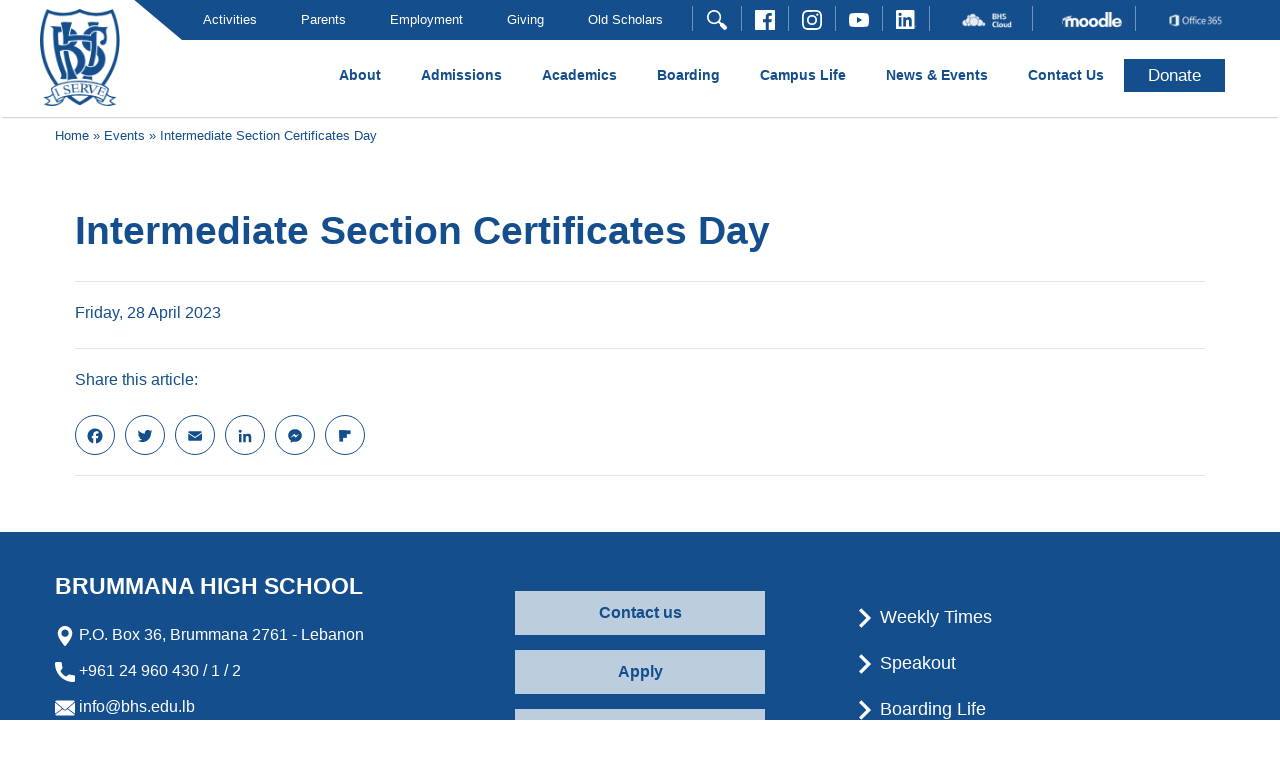

--- FILE ---
content_type: text/html; charset=UTF-8
request_url: https://bhs.edu.lb/events/intermediate-section-certificates-day/
body_size: 13120
content:
<!DOCTYPE html>
<html lang="en-US">
    <head>
        <meta charset="UTF-8">
        <meta http-equiv="X-UA-Compatible" content="IE=edge">
        <meta name="viewport" content="width=device-width, initial-scale=1">
        <link rel="profile" href="https://gmpg.org/xfn/11">
        <meta property="og:title" content="Intermediate Section Certificates Day - Brummana High School">
        <meta property="og:description" content="Brummana High School (BHS) has played such an important part in Lebanese educational history">
        <meta property="og:image" content="https://bhs.edu.lb/wp-content/uploads/2020/01/BHS.png">
        <meta property="og:url" content="https://bhs.edu.lb/events/intermediate-section-certificates-day" />
        
        <meta itemprop="name" content="Brummana High School"/>
        <meta itemprop="url" content="https://bhs.edu.lb"/>
        <meta itemprop="creator" content="VIBRANTlab"/>
        <meta name="author" content="VIBRANTlab">
        <link rel="pingback" href="https://bhs.edu.lb/xmlrpc.php">
        <link rel="apple-touch-icon" sizes="57x57" href="https://bhs.edu.lb/wp-content/themes/bhs/imgs/apple-icon-57x57.png">
        <link rel="apple-touch-icon" sizes="60x60" href="https://bhs.edu.lb/wp-content/themes/bhs/imgs/apple-icon-60x60.png">
        <link rel="apple-touch-icon" sizes="72x72" href="https://bhs.edu.lb/wp-content/themes/bhs/imgs/apple-icon-72x72.png">
        <link rel="apple-touch-icon" sizes="76x76" href="https://bhs.edu.lb/wp-content/themes/bhs/imgs/apple-icon-76x76.png">
        <link rel="apple-touch-icon" sizes="114x114" href="https://bhs.edu.lb/wp-content/themes/bhs/imgs/apple-icon-114x114.png">
        <link rel="apple-touch-icon" sizes="120x120" href="https://bhs.edu.lb/wp-content/themes/bhs/imgs/apple-icon-120x120.png">
        <link rel="apple-touch-icon" sizes="144x144" href="https://bhs.edu.lb/wp-content/themes/bhs/imgs/apple-icon-144x144.png">
        <link rel="apple-touch-icon" sizes="152x152" href="https://bhs.edu.lb/wp-content/themes/bhs/imgs/apple-icon-152x152.png">
        <link rel="apple-touch-icon" sizes="180x180" href="https://bhs.edu.lb/wp-content/themes/bhs/imgs/apple-icon-180x180.png">
        <link rel="icon" type="image/png" sizes="192x192"  href="https://bhs.edu.lb/wp-content/themes/bhs/imgs/android-icon-192x192.png">
        <link rel="icon" type="image/png" sizes="32x32" href="https://bhs.edu.lb/wp-content/themes/bhs/imgs/favicon-32x32.png">
        <link rel="icon" type="image/png" sizes="96x96" href="https://bhs.edu.lb/wp-content/themes/bhs/imgs/favicon-96x96.png">
        <link rel="icon" type="image/png" sizes="16x16" href="https://bhs.edu.lb/wp-content/themes/bhs/imgs/favicon-16x16.png">
        <link rel="manifest" href="https://bhs.edu.lb/wp-content/themes/bhs/imgs/manifest.json">
        <meta name="msapplication-TileColor" content="#ffffff">
        <meta name="msapplication-TileImage" content="https://bhs.edu.lb/wp-content/themes/bhs/imgs/ms-icon-144x144.png">
        <meta name="theme-color" content="#ffffff">
<style>
.loader {
        position: fixed;
        left: 0px;
        top: 0px;
        width: 100%;
        height: 100%;
        z-index: 9999;
background: url('https://bhs.edu.lb/wp-content/uploads/2019/12/bhs-loader.png') 50% 50% no-repeat #144e8c;
}
.page-content ul.wp-block-gallery li::before {
content: "";
}
</style>
        <meta name='robots' content='index, follow, max-image-preview:large, max-snippet:-1, max-video-preview:-1' />
	<style>img:is([sizes="auto" i], [sizes^="auto," i]) { contain-intrinsic-size: 3000px 1500px }</style>
	
	<!-- This site is optimized with the Yoast SEO plugin v25.0 - https://yoast.com/wordpress/plugins/seo/ -->
	<title>Intermediate Section Certificates Day - Brummana High School</title>
	<link rel="canonical" href="https://bhs.edu.lb/events/intermediate-section-certificates-day/" />
	<meta property="og:locale" content="en_US" />
	<meta property="og:type" content="article" />
	<meta property="og:title" content="Intermediate Section Certificates Day - Brummana High School" />
	<meta property="og:description" content="Friday, 28 April 2023" />
	<meta property="og:url" content="https://bhs.edu.lb/events/intermediate-section-certificates-day/" />
	<meta property="og:site_name" content="Brummana High School" />
	<meta name="twitter:card" content="summary_large_image" />
	<meta name="twitter:label1" content="Est. reading time" />
	<meta name="twitter:data1" content="1 minute" />
	<script type="application/ld+json" class="yoast-schema-graph">{"@context":"https://schema.org","@graph":[{"@type":"WebPage","@id":"https://bhs.edu.lb/events/intermediate-section-certificates-day/","url":"https://bhs.edu.lb/events/intermediate-section-certificates-day/","name":"Intermediate Section Certificates Day - Brummana High School","isPartOf":{"@id":"https://bhs.edu.lb/#website"},"datePublished":"2022-08-26T08:33:30+00:00","breadcrumb":{"@id":"https://bhs.edu.lb/events/intermediate-section-certificates-day/#breadcrumb"},"inLanguage":"en-US","potentialAction":[{"@type":"ReadAction","target":["https://bhs.edu.lb/events/intermediate-section-certificates-day/"]}]},{"@type":"BreadcrumbList","@id":"https://bhs.edu.lb/events/intermediate-section-certificates-day/#breadcrumb","itemListElement":[{"@type":"ListItem","position":1,"name":"Home","item":"https://bhs.edu.lb/"},{"@type":"ListItem","position":2,"name":"Events","item":"https://bhs.edu.lb/events/"},{"@type":"ListItem","position":3,"name":"Intermediate Section Certificates Day"}]},{"@type":"WebSite","@id":"https://bhs.edu.lb/#website","url":"https://bhs.edu.lb/","name":"Brummana High School","description":"Brummana High School","publisher":{"@id":"https://bhs.edu.lb/#organization"},"potentialAction":[{"@type":"SearchAction","target":{"@type":"EntryPoint","urlTemplate":"https://bhs.edu.lb/?s={search_term_string}"},"query-input":{"@type":"PropertyValueSpecification","valueRequired":true,"valueName":"search_term_string"}}],"inLanguage":"en-US"},{"@type":"Organization","@id":"https://bhs.edu.lb/#organization","name":"Brummana High School","url":"https://bhs.edu.lb/","logo":{"@type":"ImageObject","inLanguage":"en-US","@id":"https://bhs.edu.lb/#/schema/logo/image/","url":"https://bhs.edu.lb/wp-content/uploads/2018/10/bhs-logo.png","contentUrl":"https://bhs.edu.lb/wp-content/uploads/2018/10/bhs-logo.png","width":88,"height":107,"caption":"Brummana High School"},"image":{"@id":"https://bhs.edu.lb/#/schema/logo/image/"}}]}</script>
	<!-- / Yoast SEO plugin. -->


<link rel='dns-prefetch' href='//static.addtoany.com' />
<link rel="alternate" type="application/rss+xml" title="Brummana High School &raquo; Feed" href="https://bhs.edu.lb/feed/" />
<link rel="alternate" type="application/rss+xml" title="Brummana High School &raquo; Comments Feed" href="https://bhs.edu.lb/comments/feed/" />
<link rel="alternate" type="application/rss+xml" title="Brummana High School &raquo; Intermediate Section Certificates Day Comments Feed" href="https://bhs.edu.lb/events/intermediate-section-certificates-day/feed/" />
<script type="text/javascript">
/* <![CDATA[ */
window._wpemojiSettings = {"baseUrl":"https:\/\/s.w.org\/images\/core\/emoji\/15.1.0\/72x72\/","ext":".png","svgUrl":"https:\/\/s.w.org\/images\/core\/emoji\/15.1.0\/svg\/","svgExt":".svg","source":{"concatemoji":"https:\/\/bhs.edu.lb\/wp-includes\/js\/wp-emoji-release.min.js"}};
/*! This file is auto-generated */
!function(i,n){var o,s,e;function c(e){try{var t={supportTests:e,timestamp:(new Date).valueOf()};sessionStorage.setItem(o,JSON.stringify(t))}catch(e){}}function p(e,t,n){e.clearRect(0,0,e.canvas.width,e.canvas.height),e.fillText(t,0,0);var t=new Uint32Array(e.getImageData(0,0,e.canvas.width,e.canvas.height).data),r=(e.clearRect(0,0,e.canvas.width,e.canvas.height),e.fillText(n,0,0),new Uint32Array(e.getImageData(0,0,e.canvas.width,e.canvas.height).data));return t.every(function(e,t){return e===r[t]})}function u(e,t,n){switch(t){case"flag":return n(e,"\ud83c\udff3\ufe0f\u200d\u26a7\ufe0f","\ud83c\udff3\ufe0f\u200b\u26a7\ufe0f")?!1:!n(e,"\ud83c\uddfa\ud83c\uddf3","\ud83c\uddfa\u200b\ud83c\uddf3")&&!n(e,"\ud83c\udff4\udb40\udc67\udb40\udc62\udb40\udc65\udb40\udc6e\udb40\udc67\udb40\udc7f","\ud83c\udff4\u200b\udb40\udc67\u200b\udb40\udc62\u200b\udb40\udc65\u200b\udb40\udc6e\u200b\udb40\udc67\u200b\udb40\udc7f");case"emoji":return!n(e,"\ud83d\udc26\u200d\ud83d\udd25","\ud83d\udc26\u200b\ud83d\udd25")}return!1}function f(e,t,n){var r="undefined"!=typeof WorkerGlobalScope&&self instanceof WorkerGlobalScope?new OffscreenCanvas(300,150):i.createElement("canvas"),a=r.getContext("2d",{willReadFrequently:!0}),o=(a.textBaseline="top",a.font="600 32px Arial",{});return e.forEach(function(e){o[e]=t(a,e,n)}),o}function t(e){var t=i.createElement("script");t.src=e,t.defer=!0,i.head.appendChild(t)}"undefined"!=typeof Promise&&(o="wpEmojiSettingsSupports",s=["flag","emoji"],n.supports={everything:!0,everythingExceptFlag:!0},e=new Promise(function(e){i.addEventListener("DOMContentLoaded",e,{once:!0})}),new Promise(function(t){var n=function(){try{var e=JSON.parse(sessionStorage.getItem(o));if("object"==typeof e&&"number"==typeof e.timestamp&&(new Date).valueOf()<e.timestamp+604800&&"object"==typeof e.supportTests)return e.supportTests}catch(e){}return null}();if(!n){if("undefined"!=typeof Worker&&"undefined"!=typeof OffscreenCanvas&&"undefined"!=typeof URL&&URL.createObjectURL&&"undefined"!=typeof Blob)try{var e="postMessage("+f.toString()+"("+[JSON.stringify(s),u.toString(),p.toString()].join(",")+"));",r=new Blob([e],{type:"text/javascript"}),a=new Worker(URL.createObjectURL(r),{name:"wpTestEmojiSupports"});return void(a.onmessage=function(e){c(n=e.data),a.terminate(),t(n)})}catch(e){}c(n=f(s,u,p))}t(n)}).then(function(e){for(var t in e)n.supports[t]=e[t],n.supports.everything=n.supports.everything&&n.supports[t],"flag"!==t&&(n.supports.everythingExceptFlag=n.supports.everythingExceptFlag&&n.supports[t]);n.supports.everythingExceptFlag=n.supports.everythingExceptFlag&&!n.supports.flag,n.DOMReady=!1,n.readyCallback=function(){n.DOMReady=!0}}).then(function(){return e}).then(function(){var e;n.supports.everything||(n.readyCallback(),(e=n.source||{}).concatemoji?t(e.concatemoji):e.wpemoji&&e.twemoji&&(t(e.twemoji),t(e.wpemoji)))}))}((window,document),window._wpemojiSettings);
/* ]]> */
</script>
<style id='wp-emoji-styles-inline-css' type='text/css'>

	img.wp-smiley, img.emoji {
		display: inline !important;
		border: none !important;
		box-shadow: none !important;
		height: 1em !important;
		width: 1em !important;
		margin: 0 0.07em !important;
		vertical-align: -0.1em !important;
		background: none !important;
		padding: 0 !important;
	}
</style>
<link rel='stylesheet' id='wp-block-library-css' href='https://bhs.edu.lb/wp-includes/css/dist/block-library/style.min.css' type='text/css' media='all' />
<style id='classic-theme-styles-inline-css' type='text/css'>
/*! This file is auto-generated */
.wp-block-button__link{color:#fff;background-color:#32373c;border-radius:9999px;box-shadow:none;text-decoration:none;padding:calc(.667em + 2px) calc(1.333em + 2px);font-size:1.125em}.wp-block-file__button{background:#32373c;color:#fff;text-decoration:none}
</style>
<link rel='stylesheet' id='bb-tcs-editor-style-shared-css' href='https://bhs.edu.lb/wp-content/themes/bhs/editor-style-shared.css' type='text/css' media='all' />
<style id='global-styles-inline-css' type='text/css'>
:root{--wp--preset--aspect-ratio--square: 1;--wp--preset--aspect-ratio--4-3: 4/3;--wp--preset--aspect-ratio--3-4: 3/4;--wp--preset--aspect-ratio--3-2: 3/2;--wp--preset--aspect-ratio--2-3: 2/3;--wp--preset--aspect-ratio--16-9: 16/9;--wp--preset--aspect-ratio--9-16: 9/16;--wp--preset--color--black: #000000;--wp--preset--color--cyan-bluish-gray: #abb8c3;--wp--preset--color--white: #ffffff;--wp--preset--color--pale-pink: #f78da7;--wp--preset--color--vivid-red: #cf2e2e;--wp--preset--color--luminous-vivid-orange: #ff6900;--wp--preset--color--luminous-vivid-amber: #fcb900;--wp--preset--color--light-green-cyan: #7bdcb5;--wp--preset--color--vivid-green-cyan: #00d084;--wp--preset--color--pale-cyan-blue: #8ed1fc;--wp--preset--color--vivid-cyan-blue: #0693e3;--wp--preset--color--vivid-purple: #9b51e0;--wp--preset--gradient--vivid-cyan-blue-to-vivid-purple: linear-gradient(135deg,rgba(6,147,227,1) 0%,rgb(155,81,224) 100%);--wp--preset--gradient--light-green-cyan-to-vivid-green-cyan: linear-gradient(135deg,rgb(122,220,180) 0%,rgb(0,208,130) 100%);--wp--preset--gradient--luminous-vivid-amber-to-luminous-vivid-orange: linear-gradient(135deg,rgba(252,185,0,1) 0%,rgba(255,105,0,1) 100%);--wp--preset--gradient--luminous-vivid-orange-to-vivid-red: linear-gradient(135deg,rgba(255,105,0,1) 0%,rgb(207,46,46) 100%);--wp--preset--gradient--very-light-gray-to-cyan-bluish-gray: linear-gradient(135deg,rgb(238,238,238) 0%,rgb(169,184,195) 100%);--wp--preset--gradient--cool-to-warm-spectrum: linear-gradient(135deg,rgb(74,234,220) 0%,rgb(151,120,209) 20%,rgb(207,42,186) 40%,rgb(238,44,130) 60%,rgb(251,105,98) 80%,rgb(254,248,76) 100%);--wp--preset--gradient--blush-light-purple: linear-gradient(135deg,rgb(255,206,236) 0%,rgb(152,150,240) 100%);--wp--preset--gradient--blush-bordeaux: linear-gradient(135deg,rgb(254,205,165) 0%,rgb(254,45,45) 50%,rgb(107,0,62) 100%);--wp--preset--gradient--luminous-dusk: linear-gradient(135deg,rgb(255,203,112) 0%,rgb(199,81,192) 50%,rgb(65,88,208) 100%);--wp--preset--gradient--pale-ocean: linear-gradient(135deg,rgb(255,245,203) 0%,rgb(182,227,212) 50%,rgb(51,167,181) 100%);--wp--preset--gradient--electric-grass: linear-gradient(135deg,rgb(202,248,128) 0%,rgb(113,206,126) 100%);--wp--preset--gradient--midnight: linear-gradient(135deg,rgb(2,3,129) 0%,rgb(40,116,252) 100%);--wp--preset--font-size--small: 13px;--wp--preset--font-size--medium: 20px;--wp--preset--font-size--large: 36px;--wp--preset--font-size--x-large: 42px;--wp--preset--spacing--20: 0.44rem;--wp--preset--spacing--30: 0.67rem;--wp--preset--spacing--40: 1rem;--wp--preset--spacing--50: 1.5rem;--wp--preset--spacing--60: 2.25rem;--wp--preset--spacing--70: 3.38rem;--wp--preset--spacing--80: 5.06rem;--wp--preset--shadow--natural: 6px 6px 9px rgba(0, 0, 0, 0.2);--wp--preset--shadow--deep: 12px 12px 50px rgba(0, 0, 0, 0.4);--wp--preset--shadow--sharp: 6px 6px 0px rgba(0, 0, 0, 0.2);--wp--preset--shadow--outlined: 6px 6px 0px -3px rgba(255, 255, 255, 1), 6px 6px rgba(0, 0, 0, 1);--wp--preset--shadow--crisp: 6px 6px 0px rgba(0, 0, 0, 1);}:where(.is-layout-flex){gap: 0.5em;}:where(.is-layout-grid){gap: 0.5em;}body .is-layout-flex{display: flex;}.is-layout-flex{flex-wrap: wrap;align-items: center;}.is-layout-flex > :is(*, div){margin: 0;}body .is-layout-grid{display: grid;}.is-layout-grid > :is(*, div){margin: 0;}:where(.wp-block-columns.is-layout-flex){gap: 2em;}:where(.wp-block-columns.is-layout-grid){gap: 2em;}:where(.wp-block-post-template.is-layout-flex){gap: 1.25em;}:where(.wp-block-post-template.is-layout-grid){gap: 1.25em;}.has-black-color{color: var(--wp--preset--color--black) !important;}.has-cyan-bluish-gray-color{color: var(--wp--preset--color--cyan-bluish-gray) !important;}.has-white-color{color: var(--wp--preset--color--white) !important;}.has-pale-pink-color{color: var(--wp--preset--color--pale-pink) !important;}.has-vivid-red-color{color: var(--wp--preset--color--vivid-red) !important;}.has-luminous-vivid-orange-color{color: var(--wp--preset--color--luminous-vivid-orange) !important;}.has-luminous-vivid-amber-color{color: var(--wp--preset--color--luminous-vivid-amber) !important;}.has-light-green-cyan-color{color: var(--wp--preset--color--light-green-cyan) !important;}.has-vivid-green-cyan-color{color: var(--wp--preset--color--vivid-green-cyan) !important;}.has-pale-cyan-blue-color{color: var(--wp--preset--color--pale-cyan-blue) !important;}.has-vivid-cyan-blue-color{color: var(--wp--preset--color--vivid-cyan-blue) !important;}.has-vivid-purple-color{color: var(--wp--preset--color--vivid-purple) !important;}.has-black-background-color{background-color: var(--wp--preset--color--black) !important;}.has-cyan-bluish-gray-background-color{background-color: var(--wp--preset--color--cyan-bluish-gray) !important;}.has-white-background-color{background-color: var(--wp--preset--color--white) !important;}.has-pale-pink-background-color{background-color: var(--wp--preset--color--pale-pink) !important;}.has-vivid-red-background-color{background-color: var(--wp--preset--color--vivid-red) !important;}.has-luminous-vivid-orange-background-color{background-color: var(--wp--preset--color--luminous-vivid-orange) !important;}.has-luminous-vivid-amber-background-color{background-color: var(--wp--preset--color--luminous-vivid-amber) !important;}.has-light-green-cyan-background-color{background-color: var(--wp--preset--color--light-green-cyan) !important;}.has-vivid-green-cyan-background-color{background-color: var(--wp--preset--color--vivid-green-cyan) !important;}.has-pale-cyan-blue-background-color{background-color: var(--wp--preset--color--pale-cyan-blue) !important;}.has-vivid-cyan-blue-background-color{background-color: var(--wp--preset--color--vivid-cyan-blue) !important;}.has-vivid-purple-background-color{background-color: var(--wp--preset--color--vivid-purple) !important;}.has-black-border-color{border-color: var(--wp--preset--color--black) !important;}.has-cyan-bluish-gray-border-color{border-color: var(--wp--preset--color--cyan-bluish-gray) !important;}.has-white-border-color{border-color: var(--wp--preset--color--white) !important;}.has-pale-pink-border-color{border-color: var(--wp--preset--color--pale-pink) !important;}.has-vivid-red-border-color{border-color: var(--wp--preset--color--vivid-red) !important;}.has-luminous-vivid-orange-border-color{border-color: var(--wp--preset--color--luminous-vivid-orange) !important;}.has-luminous-vivid-amber-border-color{border-color: var(--wp--preset--color--luminous-vivid-amber) !important;}.has-light-green-cyan-border-color{border-color: var(--wp--preset--color--light-green-cyan) !important;}.has-vivid-green-cyan-border-color{border-color: var(--wp--preset--color--vivid-green-cyan) !important;}.has-pale-cyan-blue-border-color{border-color: var(--wp--preset--color--pale-cyan-blue) !important;}.has-vivid-cyan-blue-border-color{border-color: var(--wp--preset--color--vivid-cyan-blue) !important;}.has-vivid-purple-border-color{border-color: var(--wp--preset--color--vivid-purple) !important;}.has-vivid-cyan-blue-to-vivid-purple-gradient-background{background: var(--wp--preset--gradient--vivid-cyan-blue-to-vivid-purple) !important;}.has-light-green-cyan-to-vivid-green-cyan-gradient-background{background: var(--wp--preset--gradient--light-green-cyan-to-vivid-green-cyan) !important;}.has-luminous-vivid-amber-to-luminous-vivid-orange-gradient-background{background: var(--wp--preset--gradient--luminous-vivid-amber-to-luminous-vivid-orange) !important;}.has-luminous-vivid-orange-to-vivid-red-gradient-background{background: var(--wp--preset--gradient--luminous-vivid-orange-to-vivid-red) !important;}.has-very-light-gray-to-cyan-bluish-gray-gradient-background{background: var(--wp--preset--gradient--very-light-gray-to-cyan-bluish-gray) !important;}.has-cool-to-warm-spectrum-gradient-background{background: var(--wp--preset--gradient--cool-to-warm-spectrum) !important;}.has-blush-light-purple-gradient-background{background: var(--wp--preset--gradient--blush-light-purple) !important;}.has-blush-bordeaux-gradient-background{background: var(--wp--preset--gradient--blush-bordeaux) !important;}.has-luminous-dusk-gradient-background{background: var(--wp--preset--gradient--luminous-dusk) !important;}.has-pale-ocean-gradient-background{background: var(--wp--preset--gradient--pale-ocean) !important;}.has-electric-grass-gradient-background{background: var(--wp--preset--gradient--electric-grass) !important;}.has-midnight-gradient-background{background: var(--wp--preset--gradient--midnight) !important;}.has-small-font-size{font-size: var(--wp--preset--font-size--small) !important;}.has-medium-font-size{font-size: var(--wp--preset--font-size--medium) !important;}.has-large-font-size{font-size: var(--wp--preset--font-size--large) !important;}.has-x-large-font-size{font-size: var(--wp--preset--font-size--x-large) !important;}
:where(.wp-block-post-template.is-layout-flex){gap: 1.25em;}:where(.wp-block-post-template.is-layout-grid){gap: 1.25em;}
:where(.wp-block-columns.is-layout-flex){gap: 2em;}:where(.wp-block-columns.is-layout-grid){gap: 2em;}
:root :where(.wp-block-pullquote){font-size: 1.5em;line-height: 1.6;}
</style>
<link rel='stylesheet' id='contact-form-7-css' href='https://bhs.edu.lb/wp-content/plugins/contact-form-7/includes/css/styles.css?ver=6.0.6' type='text/css' media='all' />
<link rel='stylesheet' id='fullcalendar-css' href='https://bhs.edu.lb/wp-content/themes/bhs/css/fullcalendar.min.css?ver=0.0.2' type='text/css' media='all' />
<link rel='stylesheet' id='bhs-style-css' href='https://bhs.edu.lb/wp-content/themes/bhs/style.min.css?ver=0.0.3' type='text/css' media='all' />
<link rel='stylesheet' id='bhs-custom-style-css' href='https://bhs.edu.lb/wp-content/themes/bhs/css/custombhs.css?ver=0.0.3' type='text/css' media='all' />
<link rel='stylesheet' id='addtoany-css' href='https://bhs.edu.lb/wp-content/plugins/add-to-any/addtoany.min.css?ver=1.16' type='text/css' media='all' />
<script type="text/javascript" id="addtoany-core-js-before">
/* <![CDATA[ */
window.a2a_config=window.a2a_config||{};a2a_config.callbacks=[];a2a_config.overlays=[];a2a_config.templates={};
a2a_config.icon_color="transparent,#144e8c";
/* ]]> */
</script>
<script type="text/javascript" defer src="https://static.addtoany.com/menu/page.js" id="addtoany-core-js"></script>
<script type="text/javascript" src="https://bhs.edu.lb/wp-includes/js/jquery/jquery.min.js?ver=3.7.1" id="jquery-core-js"></script>
<script type="text/javascript" src="https://bhs.edu.lb/wp-includes/js/jquery/jquery-migrate.min.js?ver=3.4.1" id="jquery-migrate-js"></script>
<script type="text/javascript" defer src="https://bhs.edu.lb/wp-content/plugins/add-to-any/addtoany.min.js?ver=1.1" id="addtoany-jquery-js"></script>
<link rel="https://api.w.org/" href="https://bhs.edu.lb/wp-json/" /><link rel='shortlink' href='https://bhs.edu.lb/?p=14145' />
<link rel="alternate" title="oEmbed (JSON)" type="application/json+oembed" href="https://bhs.edu.lb/wp-json/oembed/1.0/embed?url=https%3A%2F%2Fbhs.edu.lb%2Fevents%2Fintermediate-section-certificates-day%2F" />
<link rel="alternate" title="oEmbed (XML)" type="text/xml+oembed" href="https://bhs.edu.lb/wp-json/oembed/1.0/embed?url=https%3A%2F%2Fbhs.edu.lb%2Fevents%2Fintermediate-section-certificates-day%2F&#038;format=xml" />
<link rel="pingback" href="https://bhs.edu.lb/xmlrpc.php"><style type="text/css">.recentcomments a{display:inline !important;padding:0 !important;margin:0 !important;}</style>	<style type="text/css">
			.site-title,
		.site-description {
			position: absolute;
			clip: rect(1px, 1px, 1px, 1px);
		}
		</style>
	    </head>
    <body class="wp-singular events-template-default single single-events postid-14145 single-format-standard wp-custom-logo wp-theme-bhs">
<div class="loader">
</div>
        <!-- Global site tag (gtag.js) - Google Analytics -->
<script async src="https://www.googletagmanager.com/gtag/js?id=UA-154868722-1"></script>
<script>
  window.dataLayer = window.dataLayer || [];
  function gtag(){dataLayer.push(arguments);}
  gtag('js', new Date());

  gtag('config', 'UA-154868722-1');
</script>
<!-- ? php if(is_home() || is_front_page()) {  ? >
<div class="anouncement" style="background-color: #00a652;border-bottom: 3px solid #144e8c;">
    <div class="container">
<p style="padding: 20px 20px 0;color: #fff;">
    We are accepting new student applications for the academic year 2021-2022. Please follow this <a style="color: #fff;font-weight: bold;text-decoration: underline" href="https://bhs.edu.lb/admissions/apply-to-study-at-bhs/">link</a> to register 
    your interest or via contacting our <a style="color: #fff;font-weight: bold;text-decoration: underline" href="mailto:registrar@bhs.edu.lb">Registrar</a> directly.
<br>For information on BHS boarding opportunities, please click <a style="color: #fff;font-weight: bold;text-decoration: underline" href="https://bhs.edu.lb/boarding/boarding-life/.">here</a>.
</p>

    </div>
</div>
< ? php }  ? -->
        <div class="search-section">
    <div class="container">
    <form role="search" method="get" class="search-form" action="https://bhs.edu.lb">
            <div class="input-group">
                <input type="text" class="form-control" id="search_input" placeholder="Search here"  value="" name="s" aria-describedby="search" required>
                <div class="input-group-prepend">
                    <span id="close_icon">
			<img src="https://bhs.edu.lb/wp-content/themes/bhs/imgs/close.svg" style="width:20px" alt="Close" aria-hidden="true">
                    </span>
                </div>
            </div>
        </form>
    </div>
</div>
                <header id="masthead" class="site-header" role="banner" itemscope itemtype='https://schema.org/WPHeader'>
            <div class="top-bar ml-auto wow fadeInLeft d-none d-xl-block">
                <div class="blue-strip"></div>
                <div class="transparent-strip"></div>
                <div class="container">
                    <ul class="top-list"><li id="menu-item-1430" class="menu-item menu-item-type-custom menu-item-object-custom menu-item-has-children menu-item-1430"><a href="#">Activities</a>
<ul class="sub-menu">
	<li id="menu-item-1067" class="menu-item menu-item-type-post_type menu-item-object-page menu-item-1067"><a href="https://bhs.edu.lb/activities/sports/">Sports</a></li>
	<li id="menu-item-1082" class="menu-item menu-item-type-post_type menu-item-object-page menu-item-1082"><a href="https://bhs.edu.lb/activities/arts-music-drama/">Art, Music and Drama</a></li>
	<li id="menu-item-1085" class="menu-item menu-item-type-post_type menu-item-object-page menu-item-1085"><a href="https://bhs.edu.lb/activities/clubs-organisations/">Clubs and Organisations</a></li>
	<li id="menu-item-1090" class="menu-item menu-item-type-post_type menu-item-object-page menu-item-1090"><a href="https://bhs.edu.lb/activities/community-service/">Community Service</a></li>
	<li id="menu-item-1091" class="menu-item menu-item-type-post_type menu-item-object-page menu-item-1091"><a href="https://bhs.edu.lb/activities/trips/">Trips &amp; Residential Visits</a></li>
	<li id="menu-item-1096" class="menu-item menu-item-type-post_type menu-item-object-page menu-item-has-children menu-item-1096"><a href="https://bhs.edu.lb/activities/bhs-mun/">BHS MUN</a>
	<ul class="sub-menu">
		<li id="menu-item-1117" class="menu-item menu-item-type-post_type menu-item-object-page menu-item-1117"><a href="https://bhs.edu.lb/activities/bhs-mun/upcoming-events/">Upcoming Events</a></li>
		<li id="menu-item-1118" class="menu-item menu-item-type-post_type menu-item-object-page menu-item-1118"><a href="https://bhs.edu.lb/activities/bhs-mun/our-team/">Our Team</a></li>
	</ul>
</li>
</ul>
</li>
<li id="menu-item-1432" class="menu-item menu-item-type-custom menu-item-object-custom menu-item-has-children menu-item-1432"><a href="#">Parents</a>
<ul class="sub-menu">
	<li id="menu-item-5189" class="menu-item menu-item-type-custom menu-item-object-custom menu-item-5189"><a target="_blank" href="http://mis.bhs.edu.lb/bhsserver/portal">Parents’ Information System</a></li>
	<li id="menu-item-1578" class="menu-item menu-item-type-post_type menu-item-object-page menu-item-1578"><a href="https://bhs.edu.lb/parents/emergency-procedures/">Emergency Procedures</a></li>
	<li id="menu-item-1116" class="menu-item menu-item-type-post_type menu-item-object-page menu-item-1116"><a href="https://bhs.edu.lb/parents/parents-association/">Parents’ Association</a></li>
</ul>
</li>
<li id="menu-item-1431" class="menu-item menu-item-type-custom menu-item-object-custom menu-item-has-children menu-item-1431"><a href="#">Employment</a>
<ul class="sub-menu">
	<li id="menu-item-1053" class="menu-item menu-item-type-post_type menu-item-object-page menu-item-1053"><a href="https://bhs.edu.lb/work-at-bhs/job-vacancies/">Job Vacancies</a></li>
	<li id="menu-item-6063" class="menu-item menu-item-type-post_type menu-item-object-page menu-item-6063"><a href="https://bhs.edu.lb/work-at-bhs/how-to-apply-to-work-at-bhs/">How to Apply to Work at BHS</a></li>
	<li id="menu-item-1030" class="menu-item menu-item-type-post_type menu-item-object-page menu-item-1030"><a href="https://bhs.edu.lb/work-at-bhs/how-to-apply/">Staff Application Process</a></li>
	<li id="menu-item-1041" class="menu-item menu-item-type-post_type menu-item-object-page menu-item-1041"><a href="https://bhs.edu.lb/work-at-bhs/overseas-applicants/">Overseas Applicants</a></li>
	<li id="menu-item-1040" class="menu-item menu-item-type-post_type menu-item-object-page menu-item-1040"><a href="https://bhs.edu.lb/work-at-bhs/teaching-terms-conditions/">Teaching Terms &amp; Conditions</a></li>
	<li id="menu-item-1050" class="menu-item menu-item-type-post_type menu-item-object-page menu-item-1050"><a href="https://bhs.edu.lb/work-at-bhs/admin-terms-conditions/">Administrative Terms and Conditions</a></li>
	<li id="menu-item-10000" class="menu-item menu-item-type-post_type menu-item-object-page menu-item-10000"><a href="https://bhs.edu.lb/professional-development/">Professional Development</a></li>
	<li id="menu-item-14881" class="menu-item menu-item-type-post_type menu-item-object-page menu-item-14881"><a href="https://bhs.edu.lb/internship-opportunities/">Internship Opportunities </a></li>
</ul>
</li>
<li id="menu-item-1445" class="menu-item menu-item-type-custom menu-item-object-custom menu-item-has-children menu-item-1445"><a href="#">Giving</a>
<ul class="sub-menu">
	<li id="menu-item-1495" class="menu-item menu-item-type-custom menu-item-object-custom menu-item-1495"><a href="https://payment.bhs.edu.lb/">Donate</a></li>
	<li id="menu-item-7804" class="menu-item menu-item-type-post_type menu-item-object-page menu-item-7804"><a href="https://bhs.edu.lb/giving/donation-appeals/">Donation Appeals</a></li>
	<li id="menu-item-1446" class="menu-item menu-item-type-post_type menu-item-object-page menu-item-1446"><a href="https://bhs.edu.lb/giving/giving-from-the-uk/">Giving from the UK</a></li>
	<li id="menu-item-13482" class="menu-item menu-item-type-post_type menu-item-object-page menu-item-13482"><a href="https://bhs.edu.lb/partnerships/">Partnerships</a></li>
</ul>
</li>
<li id="menu-item-1486" class="menu-item menu-item-type-custom menu-item-object-custom menu-item-has-children menu-item-1486"><a href="#">Old Scholars</a>
<ul class="sub-menu">
	<li id="menu-item-1485" class="menu-item menu-item-type-post_type menu-item-object-page menu-item-1485"><a href="https://bhs.edu.lb/old-scholars/">Old Scholars</a></li>
	<li id="menu-item-11557" class="menu-item menu-item-type-custom menu-item-object-custom menu-item-11557"><a href="https://brummana.ptly.uk/">BHS Worldwide</a></li>
</ul>
</li>
</ul><ul class="social">
    <li class="li-search sep">
        <a herf="" class="btn btn-search">
	<img src="https://bhs.edu.lb/wp-content/themes/bhs/imgs/search.svg" style="width:20px" alt="Search" aria-hidden="true">
        </a>
    </li>
        <li class="social sep">
        <a href="https://www.facebook.com/BrummanaHighSchool/" target="_blank">
	<img src="https://bhs.edu.lb/wp-content/themes/bhs/imgs/facebook.svg" style="width:20px" alt="Facebook" aria-hidden="true">
        </a>
    </li>
            <li class="social sep">
        <a href="https://www.instagram.com/brummanahighschoollebanon/" target="_blank">
	<img src="https://bhs.edu.lb/wp-content/themes/bhs/imgs/instagram.svg" style="width:20px" alt="Instagramk" aria-hidden="true">
        </a>
    </li>
            <li class="social sep">
        <a href="https://www.youtube.com/channel/UCM7oG_AhS_Ii22iCJPMhnsg" target="_blank">
	<img src="https://bhs.edu.lb/wp-content/themes/bhs/imgs/youtube.svg" style="width:20px" alt="Youtube" aria-hidden="true">
        </a>
    </li>
            <li class="social sep">
        <a href="https://www.linkedin.com/company/brummana-high-school" target="_blank">
	<img src="https://bhs.edu.lb/wp-content/themes/bhs/imgs/linkedin.svg" style="width:20px" alt="Linkedin" aria-hidden="true">
        </a>
    </li>
                             <li class="social sep">
                        <a href="http://195.112.198.181/owncloud" class="ml-3" target="_blank">
                            <img src="https://bhs.edu.lb/wp-content/uploads/2019/12/owncloud-1.png" />
                        </a>
                    </li>
                                        <li class="social sep">
                        <a href="https://moodle.bhs.edu.lb/moodle/" class="ml-3" target="_blank">
                            <img src="https://bhs.edu.lb/wp-content/uploads/2018/10/moodle.png" />
                        </a>
                    </li>
                                        <li class="social sep">
                        <a href="https://www.office.com/" class="ml-3" target="_blank">
                            <img src="https://bhs.edu.lb/wp-content/uploads/2019/12/office365.png" />
                        </a>
                    </li>
                    </ul>
                </div>
            </div>
            <nav class="navbar navbar-expand-lg" data-toggle="affix">
                <div class="container">
                    <div class="navbar-brand wow fadeInLeft">
                        <a href='https://bhs.edu.lb/' rel='home'><img src='https://bhs.edu.lb/wp-content/uploads/2018/11/bhs-logo.png' alt='Brummana High School' title='Brummana High School' width='80' itemprop='image'/></a>                    </div>
                    <button class="navbar-toggler" id="nav-icon" type="button" data-target="#navbarNav" aria-expanded="false" aria-label="Toggle navigation">
                        <span class="icon-bar"></span>
                        <span class="icon-bar"></span>
                        <span class="icon-bar"></span>
                    </button>
                    <div class="navbar-collapse" id="navbarNav">
                        <ul class="navbar-nav ml-auto">
    <li class="d-lg-none">
            <a href='https://bhs.edu.lb/' class='navbar-brand wow fadeInLeft' rel='home'><img src='https://bhs.edu.lb/wp-content/uploads/2018/12/BHS-logo-white.png' alt='BHS-logo-white' title='BHS-logo-white' width='80' itemprop='image'/></a>    </li>
    <li class="nav-item d-block d-lg-none">
        <div class="input-group">
            <input type="text" class="form-control" id="search" placeholder="Search" aria-describedby="inputGroupPrepend2" required>
            <div class="input-group-prepend">
                <span class="input-group-text">
                    <i class="far fa-search"></i>
                </span>
            </div>
        </div>
    </li>
    <ul class="navbar-nav ml-md-auto"><li id="menu-item-1436" class="menu-item menu-item-type-custom menu-item-object-custom menu-item-has-children menu-item-1436"><a href="#">About</a>
<ul class="sub-menu">
	<li id="menu-item-221" class="menu-item menu-item-type-post_type menu-item-object-page menu-item-221"><a href="https://bhs.edu.lb/about-bhs/principals-welcome/">Principal’s Welcome</a></li>
	<li id="menu-item-357" class="menu-item menu-item-type-post_type menu-item-object-page menu-item-357"><a href="https://bhs.edu.lb/about-bhs/at-a-glance/">At a Glance</a></li>
	<li id="menu-item-365" class="menu-item menu-item-type-post_type menu-item-object-page menu-item-365"><a href="https://bhs.edu.lb/about-bhs/values-identity/">Values &amp; Identity</a></li>
	<li id="menu-item-4433" class="menu-item menu-item-type-post_type menu-item-object-page menu-item-4433"><a href="https://bhs.edu.lb/about-bhs/pastoral-support/">Pastoral Support</a></li>
	<li id="menu-item-697" class="menu-item menu-item-type-post_type menu-item-object-page menu-item-has-children menu-item-697"><a href="https://bhs.edu.lb/about-bhs/quaker-heritage/">Quaker Heritage</a>
	<ul class="sub-menu">
		<li id="menu-item-1642" class="menu-item menu-item-type-post_type menu-item-object-page menu-item-1642"><a href="https://bhs.edu.lb/about-bhs/quaker-heritage/quaker-tradition/">Quaker Tradition</a></li>
		<li id="menu-item-390" class="menu-item menu-item-type-post_type menu-item-object-page menu-item-390"><a href="https://bhs.edu.lb/about-bhs/quaker-heritage/quaker-trustees/">Quaker Trustees</a></li>
		<li id="menu-item-699" class="menu-item menu-item-type-post_type menu-item-object-page menu-item-699"><a href="https://bhs.edu.lb/about-bhs/quaker-heritage/about-quakers/">About the Quakers</a></li>
	</ul>
</li>
	<li id="menu-item-398" class="menu-item menu-item-type-post_type menu-item-object-page menu-item-398"><a href="https://bhs.edu.lb/about-bhs/board-of-governors/">Board of Governors</a></li>
	<li id="menu-item-406" class="menu-item menu-item-type-post_type menu-item-object-page menu-item-406"><a href="https://bhs.edu.lb/about-bhs/accreditations-memberships/">Accreditations &amp; Memberships</a></li>
	<li id="menu-item-429" class="menu-item menu-item-type-post_type menu-item-object-page menu-item-429"><a href="https://bhs.edu.lb/about-bhs/history/">History</a></li>
	<li id="menu-item-1336" class="menu-item menu-item-type-post_type menu-item-object-page menu-item-1336"><a href="https://bhs.edu.lb/about-bhs/staff/">Staff Directory</a></li>
	<li id="menu-item-15143" class="menu-item menu-item-type-post_type menu-item-object-page menu-item-15143"><a href="https://bhs.edu.lb/about-bhs/bhs-150th-anniversary/">BHS 150th Anniversary</a></li>
</ul>
</li>
<li id="menu-item-1434" class="menu-item menu-item-type-custom menu-item-object-custom menu-item-has-children menu-item-1434"><a href="#">Admissions</a>
<ul class="sub-menu">
	<li id="menu-item-564" class="menu-item menu-item-type-post_type menu-item-object-page menu-item-564"><a href="https://bhs.edu.lb/admissions/reasons-to-join-bhs/">Reasons to Join</a></li>
	<li id="menu-item-2779" class="menu-item menu-item-type-post_type menu-item-object-page menu-item-2779"><a href="https://bhs.edu.lb/admissions/apply-to-study-at-bhs/">Apply to Study at BHS</a></li>
	<li id="menu-item-577" class="menu-item menu-item-type-post_type menu-item-object-page menu-item-577"><a href="https://bhs.edu.lb/admissions/enrolment/">Student Enrolment</a></li>
	<li id="menu-item-587" class="menu-item menu-item-type-post_type menu-item-object-page menu-item-has-children menu-item-587"><a href="https://bhs.edu.lb/admissions/fees/">Fees</a>
	<ul class="sub-menu">
		<li id="menu-item-2055" class="menu-item menu-item-type-post_type menu-item-object-page menu-item-2055"><a href="https://bhs.edu.lb/admissions/fees/fees-policy/">Fees Policy</a></li>
		<li id="menu-item-2063" class="menu-item menu-item-type-post_type menu-item-object-page menu-item-2063"><a href="https://bhs.edu.lb/admissions/fees/application-fee/">Application Fee</a></li>
		<li id="menu-item-2068" class="menu-item menu-item-type-post_type menu-item-object-page menu-item-2068"><a href="https://bhs.edu.lb/admissions/fees/registration-fee/">Registration Fee</a></li>
		<li id="menu-item-2072" class="menu-item menu-item-type-post_type menu-item-object-page menu-item-2072"><a href="https://bhs.edu.lb/admissions/fees/development-fund-contribution/">Development Fund Contribution</a></li>
		<li id="menu-item-2076" class="menu-item menu-item-type-post_type menu-item-object-page menu-item-2076"><a href="https://bhs.edu.lb/admissions/fees/boarding-fees/">Boarding Fees</a></li>
		<li id="menu-item-2082" class="menu-item menu-item-type-post_type menu-item-object-page menu-item-2082"><a href="https://bhs.edu.lb/admissions/fees/payment-schedule/">Payment Schedule</a></li>
		<li id="menu-item-2094" class="menu-item menu-item-type-post_type menu-item-object-page menu-item-2094"><a href="https://bhs.edu.lb/admissions/fees/how-to-pay-tuition-fees/">How to Pay Tuition Fees</a></li>
		<li id="menu-item-2093" class="menu-item menu-item-type-post_type menu-item-object-page menu-item-2093"><a href="https://bhs.edu.lb/admissions/fees/how-to-pay-fees/">How To Pay Fees</a></li>
	</ul>
</li>
	<li id="menu-item-1965" class="menu-item menu-item-type-post_type menu-item-object-page menu-item-1965"><a href="https://bhs.edu.lb/admissions/bus-transportation/">Buses</a></li>
	<li id="menu-item-722" class="menu-item menu-item-type-post_type menu-item-object-page menu-item-722"><a href="https://bhs.edu.lb/admissions/financial-aid/">Financial Aid</a></li>
	<li id="menu-item-540" class="menu-item menu-item-type-post_type menu-item-object-page menu-item-540"><a href="https://bhs.edu.lb/admissions/frequently-asked-questions/">Frequently Asked Questions</a></li>
</ul>
</li>
<li id="menu-item-3186" class="menu-item menu-item-type-custom menu-item-object-custom menu-item-has-children menu-item-3186"><a href="#">Academics</a>
<ul class="sub-menu">
	<li id="menu-item-2684" class="menu-item menu-item-type-post_type menu-item-object-page menu-item-2684"><a href="https://bhs.edu.lb/academics/programmes/">Programmes</a></li>
	<li id="menu-item-4658" class="menu-item menu-item-type-post_type menu-item-object-page menu-item-4658"><a href="https://bhs.edu.lb/academics/arabic/">Arabic</a></li>
	<li id="menu-item-2927" class="menu-item menu-item-type-post_type menu-item-object-page menu-item-2927"><a href="https://bhs.edu.lb/academics/arts/">Arts</a></li>
	<li id="menu-item-5272" class="menu-item menu-item-type-post_type menu-item-object-page menu-item-5272"><a href="https://bhs.edu.lb/academics/english/">English</a></li>
	<li id="menu-item-2114" class="menu-item menu-item-type-post_type menu-item-object-page menu-item-2114"><a href="https://bhs.edu.lb/academics/english-as-a-foreign-language-efl/">English as a Foreign Language (EFL)</a></li>
	<li id="menu-item-2748" class="menu-item menu-item-type-post_type menu-item-object-page menu-item-2748"><a href="https://bhs.edu.lb/academics/french/">French</a></li>
	<li id="menu-item-3844" class="menu-item menu-item-type-post_type menu-item-object-page menu-item-3844"><a href="https://bhs.edu.lb/academics/ict/">ICT</a></li>
	<li id="menu-item-2295" class="menu-item menu-item-type-post_type menu-item-object-page menu-item-2295"><a href="https://bhs.edu.lb/academics/maths/">Maths</a></li>
	<li id="menu-item-3029" class="menu-item menu-item-type-post_type menu-item-object-page menu-item-3029"><a href="https://bhs.edu.lb/academics/physical-education/">Physical Education</a></li>
	<li id="menu-item-4576" class="menu-item menu-item-type-post_type menu-item-object-page menu-item-4576"><a href="https://bhs.edu.lb/academics/science-2/">Science</a></li>
	<li id="menu-item-15042" class="menu-item menu-item-type-post_type menu-item-object-page menu-item-15042"><a href="https://bhs.edu.lb/academics/social-sciences/">Social Sciences</a></li>
	<li id="menu-item-2864" class="menu-item menu-item-type-post_type menu-item-object-page menu-item-2864"><a href="https://bhs.edu.lb/academics/social-studies/">Social Studies</a></li>
	<li id="menu-item-2484" class="menu-item menu-item-type-post_type menu-item-object-page menu-item-2484"><a href="https://bhs.edu.lb/academics/libraries/">Libraries</a></li>
	<li id="menu-item-2119" class="menu-item menu-item-type-post_type menu-item-object-page menu-item-2119"><a href="https://bhs.edu.lb/academics/infants-section/">Infants’ Section</a></li>
	<li id="menu-item-2645" class="menu-item menu-item-type-post_type menu-item-object-page menu-item-2645"><a href="https://bhs.edu.lb/academics/lower-primary/">Lower Primary</a></li>
	<li id="menu-item-2653" class="menu-item menu-item-type-post_type menu-item-object-page menu-item-2653"><a href="https://bhs.edu.lb/academics/upper-primary/">Upper Primary</a></li>
	<li id="menu-item-2660" class="menu-item menu-item-type-post_type menu-item-object-page menu-item-2660"><a href="https://bhs.edu.lb/academics/upper-school-academic/">Upper School – Academic</a></li>
	<li id="menu-item-2657" class="menu-item menu-item-type-post_type menu-item-object-page menu-item-2657"><a href="https://bhs.edu.lb/academics/upper-school-pastoral/">Upper School – Pastoral</a></li>
	<li id="menu-item-3858" class="menu-item menu-item-type-post_type menu-item-object-page menu-item-3858"><a href="https://bhs.edu.lb/academics/support-for-learning/">Support For Learning</a></li>
</ul>
</li>
<li id="menu-item-4227" class="menu-item menu-item-type-custom menu-item-object-custom menu-item-has-children menu-item-4227"><a href="#">Boarding</a>
<ul class="sub-menu">
	<li id="menu-item-3890" class="menu-item menu-item-type-post_type menu-item-object-page menu-item-3890"><a href="https://bhs.edu.lb/boarding/boarding-life/">Boarding Life</a></li>
	<li id="menu-item-3905" class="menu-item menu-item-type-post_type menu-item-object-page menu-item-3905"><a href="https://bhs.edu.lb/boarding/boarding-houses/">Boarding Houses</a></li>
	<li id="menu-item-3904" class="menu-item menu-item-type-post_type menu-item-object-page menu-item-3904"><a href="https://bhs.edu.lb/boarding/activities-and-trips/">Activities and Excursions</a></li>
	<li id="menu-item-3898" class="menu-item menu-item-type-post_type menu-item-object-page menu-item-3898"><a href="https://bhs.edu.lb/boarding/handbook-for-boarders/">Handbook for Boarders</a></li>
</ul>
</li>
<li id="menu-item-1435" class="menu-item menu-item-type-custom menu-item-object-custom menu-item-has-children menu-item-1435"><a href="#">Campus Life</a>
<ul class="sub-menu">
	<li id="menu-item-4599" class="menu-item menu-item-type-post_type menu-item-object-page menu-item-4599"><a href="https://bhs.edu.lb/campus-life/advisory-support/">Advisory Support</a></li>
	<li id="menu-item-1548" class="menu-item menu-item-type-post_type menu-item-object-page menu-item-1548"><a href="https://bhs.edu.lb/campus-life/bookshop/">Bookshop</a></li>
	<li id="menu-item-15511" class="menu-item menu-item-type-post_type menu-item-object-page menu-item-15511"><a href="https://bhs.edu.lb/campus-life/botanic-garden/">Botanic Garden</a></li>
	<li id="menu-item-1572" class="menu-item menu-item-type-post_type menu-item-object-page menu-item-1572"><a href="https://bhs.edu.lb/campus-life/campus-map/">Campus Map</a></li>
	<li id="menu-item-1353" class="menu-item menu-item-type-post_type menu-item-object-page menu-item-1353"><a href="https://bhs.edu.lb/campus-life/catering/">Catering</a></li>
	<li id="menu-item-4593" class="menu-item menu-item-type-post_type menu-item-object-page menu-item-4593"><a href="https://bhs.edu.lb/campus-life/counselling-service/">Counselling Service</a></li>
	<li id="menu-item-3067" class="menu-item menu-item-type-post_type menu-item-object-page menu-item-3067"><a href="https://bhs.edu.lb/campus-life/facilities/">Facilities</a></li>
	<li id="menu-item-4048" class="menu-item menu-item-type-post_type menu-item-object-page menu-item-4048"><a href="https://bhs.edu.lb/campus-life/house-system/">House System</a></li>
	<li id="menu-item-9213" class="menu-item menu-item-type-post_type menu-item-object-page menu-item-9213"><a href="https://bhs.edu.lb/academics/libraries/">Libraries</a></li>
	<li id="menu-item-1555" class="menu-item menu-item-type-post_type menu-item-object-page menu-item-1555"><a href="https://bhs.edu.lb/campus-life/medical-care/">Medical Care</a></li>
	<li id="menu-item-8370" class="menu-item menu-item-type-post_type menu-item-object-page menu-item-8370"><a href="https://bhs.edu.lb/policies/">Policies</a></li>
	<li id="menu-item-9999" class="menu-item menu-item-type-post_type menu-item-object-page menu-item-9999"><a href="https://bhs.edu.lb/professional-development/">Professional Development</a></li>
	<li id="menu-item-5462" class="menu-item menu-item-type-post_type menu-item-object-page menu-item-5462"><a href="https://bhs.edu.lb/campus-life/university-careers/">University &amp; Careers</a></li>
	<li id="menu-item-11665" class="menu-item menu-item-type-post_type menu-item-object-page menu-item-11665"><a href="https://bhs.edu.lb/use-our-campus/">Use Our Campus</a></li>
</ul>
</li>
<li id="menu-item-1433" class="menu-item menu-item-type-custom menu-item-object-custom menu-item-has-children menu-item-1433"><a href="#">News &amp; Events</a>
<ul class="sub-menu">
	<li id="menu-item-4533" class="menu-item menu-item-type-custom menu-item-object-custom menu-item-4533"><a href="/events/">Calendar</a></li>
	<li id="menu-item-4534" class="menu-item menu-item-type-custom menu-item-object-custom menu-item-4534"><a href="/news/">News</a></li>
	<li id="menu-item-6507" class="menu-item menu-item-type-post_type menu-item-object-page menu-item-6507"><a href="https://bhs.edu.lb/news-events/bhs-in-the-press/">BHS in the Press</a></li>
	<li id="menu-item-6725" class="menu-item menu-item-type-post_type_archive menu-item-object-weekly-times menu-item-6725"><a href="https://bhs.edu.lb/weekly-times/">Weekly Times</a></li>
	<li id="menu-item-10426" class="menu-item menu-item-type-post_type menu-item-object-page menu-item-10426"><a href="https://bhs.edu.lb/publications/">Publications</a></li>
	<li id="menu-item-1488" class="menu-item menu-item-type-post_type_archive menu-item-object-speakout menu-item-1488"><a href="https://bhs.edu.lb/speakout/">Speakout</a></li>
	<li id="menu-item-3070" class="menu-item menu-item-type-post_type menu-item-object-page menu-item-3070"><a href="https://bhs.edu.lb/news-events/bhs-social-media/">Social Media</a></li>
	<li id="menu-item-1476" class="menu-item menu-item-type-custom menu-item-object-custom menu-item-1476"><a target="_blank" href="https://www.youtube.com/channel/UCM7oG_AhS_Ii22iCJPMhnsg/videos">Video Galleries</a></li>
	<li id="menu-item-1380" class="menu-item menu-item-type-custom menu-item-object-custom menu-item-1380"><a target="_blank" href="https://bit.ly/3DnmGTx">Photo Galleries</a></li>
	<li id="menu-item-17255" class="menu-item menu-item-type-post_type menu-item-object-page menu-item-17255"><a href="https://bhs.edu.lb/news-events/yearbook-gallery/">Yearbook Gallery</a></li>
</ul>
</li>
<li id="menu-item-222" class="menu-item menu-item-type-post_type menu-item-object-page menu-item-222"><a href="https://bhs.edu.lb/contact-us/">Contact Us</a></li>
</ul>                <li class="nav-item btn-item d-block" itemscope itemtype='https://schema.org/SiteNavigationElement' itemid='Register_online'>
                <a href="https://bhs.edu.lb/giving/donation-appeals/" itemprop='url'>
                    <span itemprop='name'>Donate</span>
                </a>
            </li>
        
</ul>
                        <div class="top-bar  ml-auto d-block d-lg-none">
                            <div class="container">
                                <ul class="top-list"><li class="menu-item menu-item-type-custom menu-item-object-custom menu-item-has-children menu-item-1430"><a href="#">Activities</a>
<ul class="sub-menu">
	<li class="menu-item menu-item-type-post_type menu-item-object-page menu-item-1067"><a href="https://bhs.edu.lb/activities/sports/">Sports</a></li>
	<li class="menu-item menu-item-type-post_type menu-item-object-page menu-item-1082"><a href="https://bhs.edu.lb/activities/arts-music-drama/">Art, Music and Drama</a></li>
	<li class="menu-item menu-item-type-post_type menu-item-object-page menu-item-1085"><a href="https://bhs.edu.lb/activities/clubs-organisations/">Clubs and Organisations</a></li>
	<li class="menu-item menu-item-type-post_type menu-item-object-page menu-item-1090"><a href="https://bhs.edu.lb/activities/community-service/">Community Service</a></li>
	<li class="menu-item menu-item-type-post_type menu-item-object-page menu-item-1091"><a href="https://bhs.edu.lb/activities/trips/">Trips &amp; Residential Visits</a></li>
	<li class="menu-item menu-item-type-post_type menu-item-object-page menu-item-has-children menu-item-1096"><a href="https://bhs.edu.lb/activities/bhs-mun/">BHS MUN</a>
	<ul class="sub-menu">
		<li class="menu-item menu-item-type-post_type menu-item-object-page menu-item-1117"><a href="https://bhs.edu.lb/activities/bhs-mun/upcoming-events/">Upcoming Events</a></li>
		<li class="menu-item menu-item-type-post_type menu-item-object-page menu-item-1118"><a href="https://bhs.edu.lb/activities/bhs-mun/our-team/">Our Team</a></li>
	</ul>
</li>
</ul>
</li>
<li class="menu-item menu-item-type-custom menu-item-object-custom menu-item-has-children menu-item-1432"><a href="#">Parents</a>
<ul class="sub-menu">
	<li class="menu-item menu-item-type-custom menu-item-object-custom menu-item-5189"><a target="_blank" href="http://mis.bhs.edu.lb/bhsserver/portal">Parents’ Information System</a></li>
	<li class="menu-item menu-item-type-post_type menu-item-object-page menu-item-1578"><a href="https://bhs.edu.lb/parents/emergency-procedures/">Emergency Procedures</a></li>
	<li class="menu-item menu-item-type-post_type menu-item-object-page menu-item-1116"><a href="https://bhs.edu.lb/parents/parents-association/">Parents’ Association</a></li>
</ul>
</li>
<li class="menu-item menu-item-type-custom menu-item-object-custom menu-item-has-children menu-item-1431"><a href="#">Employment</a>
<ul class="sub-menu">
	<li class="menu-item menu-item-type-post_type menu-item-object-page menu-item-1053"><a href="https://bhs.edu.lb/work-at-bhs/job-vacancies/">Job Vacancies</a></li>
	<li class="menu-item menu-item-type-post_type menu-item-object-page menu-item-6063"><a href="https://bhs.edu.lb/work-at-bhs/how-to-apply-to-work-at-bhs/">How to Apply to Work at BHS</a></li>
	<li class="menu-item menu-item-type-post_type menu-item-object-page menu-item-1030"><a href="https://bhs.edu.lb/work-at-bhs/how-to-apply/">Staff Application Process</a></li>
	<li class="menu-item menu-item-type-post_type menu-item-object-page menu-item-1041"><a href="https://bhs.edu.lb/work-at-bhs/overseas-applicants/">Overseas Applicants</a></li>
	<li class="menu-item menu-item-type-post_type menu-item-object-page menu-item-1040"><a href="https://bhs.edu.lb/work-at-bhs/teaching-terms-conditions/">Teaching Terms &amp; Conditions</a></li>
	<li class="menu-item menu-item-type-post_type menu-item-object-page menu-item-1050"><a href="https://bhs.edu.lb/work-at-bhs/admin-terms-conditions/">Administrative Terms and Conditions</a></li>
	<li class="menu-item menu-item-type-post_type menu-item-object-page menu-item-10000"><a href="https://bhs.edu.lb/professional-development/">Professional Development</a></li>
	<li class="menu-item menu-item-type-post_type menu-item-object-page menu-item-14881"><a href="https://bhs.edu.lb/internship-opportunities/">Internship Opportunities </a></li>
</ul>
</li>
<li class="menu-item menu-item-type-custom menu-item-object-custom menu-item-has-children menu-item-1445"><a href="#">Giving</a>
<ul class="sub-menu">
	<li class="menu-item menu-item-type-custom menu-item-object-custom menu-item-1495"><a href="https://payment.bhs.edu.lb/">Donate</a></li>
	<li class="menu-item menu-item-type-post_type menu-item-object-page menu-item-7804"><a href="https://bhs.edu.lb/giving/donation-appeals/">Donation Appeals</a></li>
	<li class="menu-item menu-item-type-post_type menu-item-object-page menu-item-1446"><a href="https://bhs.edu.lb/giving/giving-from-the-uk/">Giving from the UK</a></li>
	<li class="menu-item menu-item-type-post_type menu-item-object-page menu-item-13482"><a href="https://bhs.edu.lb/partnerships/">Partnerships</a></li>
</ul>
</li>
<li class="menu-item menu-item-type-custom menu-item-object-custom menu-item-has-children menu-item-1486"><a href="#">Old Scholars</a>
<ul class="sub-menu">
	<li class="menu-item menu-item-type-post_type menu-item-object-page menu-item-1485"><a href="https://bhs.edu.lb/old-scholars/">Old Scholars</a></li>
	<li class="menu-item menu-item-type-custom menu-item-object-custom menu-item-11557"><a href="https://brummana.ptly.uk/">BHS Worldwide</a></li>
</ul>
</li>
</ul><ul class="social">
    <li class="li-search sep">
        <a herf="" class="btn btn-search">
	<img src="https://bhs.edu.lb/wp-content/themes/bhs/imgs/search.svg" style="width:20px" alt="Search" aria-hidden="true">
        </a>
    </li>
        <li class="social sep">
        <a href="https://www.facebook.com/BrummanaHighSchool/" target="_blank">
	<img src="https://bhs.edu.lb/wp-content/themes/bhs/imgs/facebook.svg" style="width:20px" alt="Facebook" aria-hidden="true">
        </a>
    </li>
            <li class="social sep">
        <a href="https://www.instagram.com/brummanahighschoollebanon/" target="_blank">
	<img src="https://bhs.edu.lb/wp-content/themes/bhs/imgs/instagram.svg" style="width:20px" alt="Instagramk" aria-hidden="true">
        </a>
    </li>
            <li class="social sep">
        <a href="https://www.youtube.com/channel/UCM7oG_AhS_Ii22iCJPMhnsg" target="_blank">
	<img src="https://bhs.edu.lb/wp-content/themes/bhs/imgs/youtube.svg" style="width:20px" alt="Youtube" aria-hidden="true">
        </a>
    </li>
            <li class="social sep">
        <a href="https://www.linkedin.com/company/brummana-high-school" target="_blank">
	<img src="https://bhs.edu.lb/wp-content/themes/bhs/imgs/linkedin.svg" style="width:20px" alt="Linkedin" aria-hidden="true">
        </a>
    </li>
                             <li class="social sep">
                        <a href="http://195.112.198.181/owncloud" class="ml-3" target="_blank">
                            <img src="https://bhs.edu.lb/wp-content/uploads/2019/12/owncloud-1.png" />
                        </a>
                    </li>
                                        <li class="social sep">
                        <a href="https://moodle.bhs.edu.lb/moodle/" class="ml-3" target="_blank">
                            <img src="https://bhs.edu.lb/wp-content/uploads/2018/10/moodle.png" />
                        </a>
                    </li>
                                        <li class="social sep">
                        <a href="https://www.office.com/" class="ml-3" target="_blank">
                            <img src="https://bhs.edu.lb/wp-content/uploads/2019/12/office365.png" />
                        </a>
                    </li>
                    </ul>
                            </div>
                        </div>
                    </div>
                </div>
            </nav>
            <div class="site-branding">
                                    <p class="site-title d-none">
                        <a href="https://bhs.edu.lb/" rel="home">
                            Brummana High School                        </a>
                    </p>
                                    <p class="site-description">Brummana High School</p>
                            </div><!-- .site-branding -->

        </header><!-- #masthead -->

<main id="main" class="page-subpage" role="main">
    <section class="subpage-slider wow fadeInDown" style="padding: 55px 0;">
    </section>
    <subheader>
        <div class="container">
            <div class="breadcrumbs">
                <span><span><span><a href="https://bhs.edu.lb/">Home</a></span> » <span><a href="https://bhs.edu.lb/events/">Events</a></span> » <span class="breadcrumb_last" aria-current="page"><strong>Intermediate Section Certificates Day</strong></span></span></span>            </div>
        </div>
	</subheader>
		<section class="page-content single-news">
					            <div class="container">
                <div class="card">
                    <div class="card-body">
                        <h1>Intermediate Section Certificates Day</h1>
                        <p> 
                        <hr>
						<div class="card-text text-justify">
                            <p>Friday, 28 April 2023</p>
                        </div>
                        <hr>
                        <p>Share this article: <div class="addtoany_shortcode"><div class="a2a_kit a2a_kit_size_20 addtoany_list" data-a2a-url="https://bhs.edu.lb/events/intermediate-section-certificates-day/" data-a2a-title="Intermediate Section Certificates Day"><a class="a2a_button_facebook" href="https://www.addtoany.com/add_to/facebook?linkurl=https%3A%2F%2Fbhs.edu.lb%2Fevents%2Fintermediate-section-certificates-day%2F&amp;linkname=Intermediate%20Section%20Certificates%20Day" title="Facebook" rel="nofollow noopener" target="_blank"></a><a class="a2a_button_twitter" href="https://www.addtoany.com/add_to/twitter?linkurl=https%3A%2F%2Fbhs.edu.lb%2Fevents%2Fintermediate-section-certificates-day%2F&amp;linkname=Intermediate%20Section%20Certificates%20Day" title="Twitter" rel="nofollow noopener" target="_blank"></a><a class="a2a_button_email" href="https://www.addtoany.com/add_to/email?linkurl=https%3A%2F%2Fbhs.edu.lb%2Fevents%2Fintermediate-section-certificates-day%2F&amp;linkname=Intermediate%20Section%20Certificates%20Day" title="Email" rel="nofollow noopener" target="_blank"></a><a class="a2a_button_linkedin" href="https://www.addtoany.com/add_to/linkedin?linkurl=https%3A%2F%2Fbhs.edu.lb%2Fevents%2Fintermediate-section-certificates-day%2F&amp;linkname=Intermediate%20Section%20Certificates%20Day" title="LinkedIn" rel="nofollow noopener" target="_blank"></a><a class="a2a_button_facebook_messenger" href="https://www.addtoany.com/add_to/facebook_messenger?linkurl=https%3A%2F%2Fbhs.edu.lb%2Fevents%2Fintermediate-section-certificates-day%2F&amp;linkname=Intermediate%20Section%20Certificates%20Day" title="Messenger" rel="nofollow noopener" target="_blank"></a><a class="a2a_button_flipboard" href="https://www.addtoany.com/add_to/flipboard?linkurl=https%3A%2F%2Fbhs.edu.lb%2Fevents%2Fintermediate-section-certificates-day%2F&amp;linkname=Intermediate%20Section%20Certificates%20Day" title="Flipboard" rel="nofollow noopener" target="_blank"></a></div></div></p>
                        <hr>
                    </div>
                </div>
            </div>
        </section>
</main><!-- #main -->
<section class="sitemap">
    <div class="container">
        <div class="row">
            <div class="col-md-4">
                <h2>BRUMMANA HIGH SCHOOL</h2>
                <ul class="contact">
                                        <li>
                        <a href="https://maps.google.com?saddr=Current+Location&daddr=33.8809393,35.62434480000002" target="_blank">
			<img src="https://bhs.edu.lb/wp-content/themes/bhs/imgs/location.svg" style="width:20px" alt="Location" aria-hidden="true">

                            P.O. Box 36, Brummana 2761 - Lebanon                        </a>
                    </li>
                                            <li>
                            <a href="tel:0096124960430">
				<img src="https://bhs.edu.lb/wp-content/themes/bhs/imgs/phone.svg" style="width:20px" alt="phone" aria-hidden="true">
				+961 24 960 430 / 1 / 2</a>
                        </li>
                                                <li>
                            <a href="mailto: info@bhs.edu.lb">
				<img src="https://bhs.edu.lb/wp-content/themes/bhs/imgs/mail.svg" style="width:20px" alt="Email" aria-hidden="true">
				info@bhs.edu.lb</a>
                        </li>
                                        </ul>
                <ul class="social">
                                            <li>
                            <a href="https://www.facebook.com/BrummanaHighSchool/" target="_blank">
				<img src="https://bhs.edu.lb/wp-content/themes/bhs/imgs/facebook.svg" style="width:20px" alt="Facebook" aria-hidden="true">
                            </a>
                        </li>
                                                <li>
                            <a href="https://www.instagram.com/brummanahighschoollebanon/" target="_blank">
				<img src="https://bhs.edu.lb/wp-content/themes/bhs/imgs/instagram.svg" style="width:20px" alt="Instagram" aria-hidden="true">
                            </a>
                        </li>
                                                <li>
                            <a href="https://www.youtube.com/channel/UCM7oG_AhS_Ii22iCJPMhnsg" target="_blank">
				<img src="https://bhs.edu.lb/wp-content/themes/bhs/imgs/youtube.svg" style="width:20px" alt="Youtube" aria-hidden="true">
                            </a>
                        </li>
                                                <li>
                            <a href="https://www.linkedin.com/company/brummana-high-school" target="_blank">
				<img src="https://bhs.edu.lb/wp-content/themes/bhs/imgs/linkedin.svg" style="width:20px" alt="LinkedIn" aria-hidden="true">
                            </a>
                        </li>
                                        </ul>
            </div>
                            <div class="col-md-4 buttons">
                                                                    <a href="/contact-us/"  target="" class="btn btn-white">Contact us</a>
                                                                        <a href="/admissions/apply-to-study-at-bhs/"  target="" class="btn btn-white">Apply</a>
                                                                        <a href="https://bhs.edu.lb/giving/donation-appeals/"  target="" class="btn btn-white">Donate</a>
                                        </div>
                            <div class="col-md-4">
                                    <ul class="foot-nav">
                                                    <li>
                                					<a href="/weekly-times/"  target="">
					<img src="https://bhs.edu.lb/wp-content/themes/bhs/imgs/right-arrow.svg" style="width:20px" alt="right-arrow" aria-hidden="true">
					Weekly Times	                                </a>
                            </li>
			                             <li>
                                					<a href="/speakout/"  target="">
					<img src="https://bhs.edu.lb/wp-content/themes/bhs/imgs/right-arrow.svg" style="width:20px" alt="right-arrow" aria-hidden="true">
					Speakout	                                </a>
                            </li>
			                             <li>
                                					<a href="https://bhs.edu.lb/boarding/boarding-life/"  target="">
					<img src="https://bhs.edu.lb/wp-content/themes/bhs/imgs/right-arrow.svg" style="width:20px" alt="right-arrow" aria-hidden="true">
					Boarding Life	                                </a>
                            </li>
			                             <li>
                                					<a href="http://summer.bhs.edu.lb/"  target="_blank">
					<img src="https://bhs.edu.lb/wp-content/themes/bhs/imgs/right-arrow.svg" style="width:20px" alt="right-arrow" aria-hidden="true">
					Summer Experience	                                </a>
                            </li>
			                     </ul>
                                    
            </div>
        </div>
    </div>
</section>
<section class="rights">
    <div class="container">
        <div class="row">
            <div class="col-md-7">
                <p>
                    © Brummana High School - All rights reserved.  
                                        <a href="https://bhs.edu.lb/accessibility-privacy-and-cookies-policy/" class="btn btn-white" >Accessibility, Cookies and Privacy Policy</a>
                </p>
            </div>
            <div class="col-md-5" style="text-align: right;">
                <p>
                    Solution by
                    <a href="https://www.vibrantlab.com" target="_blank">VIBRANTlab.</a>
                </p>
            </div>
        </div>
    </div>
</section>
<a href="#" class="back-to-top">
    <i class="fa fa-angle-up"></i>
</a>

<script type="speculationrules">
{"prefetch":[{"source":"document","where":{"and":[{"href_matches":"\/*"},{"not":{"href_matches":["\/wp-*.php","\/wp-admin\/*","\/wp-content\/uploads\/*","\/wp-content\/*","\/wp-content\/plugins\/*","\/wp-content\/themes\/bhs\/*","\/*\\?(.+)"]}},{"not":{"selector_matches":"a[rel~=\"nofollow\"]"}},{"not":{"selector_matches":".no-prefetch, .no-prefetch a"}}]},"eagerness":"conservative"}]}
</script>
<script type="text/javascript" src="https://bhs.edu.lb/wp-includes/js/dist/hooks.min.js?ver=4d63a3d491d11ffd8ac6" id="wp-hooks-js"></script>
<script type="text/javascript" src="https://bhs.edu.lb/wp-includes/js/dist/i18n.min.js?ver=5e580eb46a90c2b997e6" id="wp-i18n-js"></script>
<script type="text/javascript" id="wp-i18n-js-after">
/* <![CDATA[ */
wp.i18n.setLocaleData( { 'text direction\u0004ltr': [ 'ltr' ] } );
/* ]]> */
</script>
<script type="text/javascript" src="https://bhs.edu.lb/wp-content/plugins/contact-form-7/includes/swv/js/index.js?ver=6.0.6" id="swv-js"></script>
<script type="text/javascript" id="contact-form-7-js-before">
/* <![CDATA[ */
var wpcf7 = {
    "api": {
        "root": "https:\/\/bhs.edu.lb\/wp-json\/",
        "namespace": "contact-form-7\/v1"
    }
};
/* ]]> */
</script>
<script type="text/javascript" src="https://bhs.edu.lb/wp-content/plugins/contact-form-7/includes/js/index.js?ver=6.0.6" id="contact-form-7-js"></script>
<script async src="https://bhs.edu.lb/wp-content/themes/bhs/js/popper.min.js?ver=0.0.2" type="text/javascript"></script>
<script type="text/javascript" src="https://bhs.edu.lb/wp-content/themes/bhs/js/bootstrap.min.js?ver=3.3.7" id="bootstrap-js"></script>
<script type="text/javascript" src="https://bhs.edu.lb/wp-content/themes/bhs/js/wow-animate.min.js?ver=1.1.3" id="wow-animation-js"></script>
<script type="text/javascript" src="https://bhs.edu.lb/wp-content/themes/bhs/js/owl.carousel.min.js?ver=2.1.6" id="owl-carousel-js"></script>
<script type="text/javascript" src="https://bhs.edu.lb/wp-content/themes/bhs/js/jquery.tickerNews.min.js?ver=3.3.7" id="ticker-js"></script>
<script type="text/javascript" src="https://bhs.edu.lb/wp-content/themes/bhs/js/jquery.fancybox.js?ver=3.3.5" id="fancyBox-js"></script>
<script async src="https://bhs.edu.lb/wp-content/themes/bhs/js/datatables.min.js?ver=3.3.5" type="text/javascript"></script>
<script type="text/javascript" src="https://bhs.edu.lb/wp-includes/js/dist/vendor/moment.min.js?ver=2.30.1" id="moment-js"></script>
<script type="text/javascript" id="moment-js-after">
/* <![CDATA[ */
moment.updateLocale( 'en_US', {"months":["January","February","March","April","May","June","July","August","September","October","November","December"],"monthsShort":["Jan","Feb","Mar","Apr","May","Jun","Jul","Aug","Sep","Oct","Nov","Dec"],"weekdays":["Sunday","Monday","Tuesday","Wednesday","Thursday","Friday","Saturday"],"weekdaysShort":["Sun","Mon","Tue","Wed","Thu","Fri","Sat"],"week":{"dow":1},"longDateFormat":{"LT":"g:i a","LTS":null,"L":null,"LL":"F j, Y","LLL":"F j, Y g:i a","LLLL":null}} );
/* ]]> */
</script>
<script type="text/javascript" src="https://bhs.edu.lb/wp-content/themes/bhs/js/fullcalendar.min.js?ver=3.9.0" id="fullcalendar-js"></script>
<script type="text/javascript" id="bhs-js-js-extra">
/* <![CDATA[ */
var bhs_script_vars = {"ajax_url":"https:\/\/bhs.edu.lb\/wp-admin\/admin-ajax.php"};
/* ]]> */
</script>
<script type="text/javascript" src="https://bhs.edu.lb/wp-content/themes/bhs/js/bhs.min.js?ver=0.0.3" id="bhs-js-js"></script>
<script type="text/javascript" src="https://www.google.com/recaptcha/api.js?render=6LcUk8kUAAAAALY5ls5wDa4zJinhoQB7dtUrtfR4&amp;ver=3.0" id="google-recaptcha-js"></script>
<script type="text/javascript" src="https://bhs.edu.lb/wp-includes/js/dist/vendor/wp-polyfill.min.js?ver=3.15.0" id="wp-polyfill-js"></script>
<script type="text/javascript" id="wpcf7-recaptcha-js-before">
/* <![CDATA[ */
var wpcf7_recaptcha = {
    "sitekey": "6LcUk8kUAAAAALY5ls5wDa4zJinhoQB7dtUrtfR4",
    "actions": {
        "homepage": "homepage",
        "contactform": "contactform"
    }
};
/* ]]> */
</script>
<script type="text/javascript" src="https://bhs.edu.lb/wp-content/plugins/contact-form-7/modules/recaptcha/index.js?ver=6.0.6" id="wpcf7-recaptcha-js"></script>

</body>
</html>


--- FILE ---
content_type: text/html; charset=utf-8
request_url: https://www.google.com/recaptcha/api2/anchor?ar=1&k=6LcUk8kUAAAAALY5ls5wDa4zJinhoQB7dtUrtfR4&co=aHR0cHM6Ly9iaHMuZWR1LmxiOjQ0Mw..&hl=en&v=PoyoqOPhxBO7pBk68S4YbpHZ&size=invisible&anchor-ms=20000&execute-ms=30000&cb=tfwnv6lutk3j
body_size: 48616
content:
<!DOCTYPE HTML><html dir="ltr" lang="en"><head><meta http-equiv="Content-Type" content="text/html; charset=UTF-8">
<meta http-equiv="X-UA-Compatible" content="IE=edge">
<title>reCAPTCHA</title>
<style type="text/css">
/* cyrillic-ext */
@font-face {
  font-family: 'Roboto';
  font-style: normal;
  font-weight: 400;
  font-stretch: 100%;
  src: url(//fonts.gstatic.com/s/roboto/v48/KFO7CnqEu92Fr1ME7kSn66aGLdTylUAMa3GUBHMdazTgWw.woff2) format('woff2');
  unicode-range: U+0460-052F, U+1C80-1C8A, U+20B4, U+2DE0-2DFF, U+A640-A69F, U+FE2E-FE2F;
}
/* cyrillic */
@font-face {
  font-family: 'Roboto';
  font-style: normal;
  font-weight: 400;
  font-stretch: 100%;
  src: url(//fonts.gstatic.com/s/roboto/v48/KFO7CnqEu92Fr1ME7kSn66aGLdTylUAMa3iUBHMdazTgWw.woff2) format('woff2');
  unicode-range: U+0301, U+0400-045F, U+0490-0491, U+04B0-04B1, U+2116;
}
/* greek-ext */
@font-face {
  font-family: 'Roboto';
  font-style: normal;
  font-weight: 400;
  font-stretch: 100%;
  src: url(//fonts.gstatic.com/s/roboto/v48/KFO7CnqEu92Fr1ME7kSn66aGLdTylUAMa3CUBHMdazTgWw.woff2) format('woff2');
  unicode-range: U+1F00-1FFF;
}
/* greek */
@font-face {
  font-family: 'Roboto';
  font-style: normal;
  font-weight: 400;
  font-stretch: 100%;
  src: url(//fonts.gstatic.com/s/roboto/v48/KFO7CnqEu92Fr1ME7kSn66aGLdTylUAMa3-UBHMdazTgWw.woff2) format('woff2');
  unicode-range: U+0370-0377, U+037A-037F, U+0384-038A, U+038C, U+038E-03A1, U+03A3-03FF;
}
/* math */
@font-face {
  font-family: 'Roboto';
  font-style: normal;
  font-weight: 400;
  font-stretch: 100%;
  src: url(//fonts.gstatic.com/s/roboto/v48/KFO7CnqEu92Fr1ME7kSn66aGLdTylUAMawCUBHMdazTgWw.woff2) format('woff2');
  unicode-range: U+0302-0303, U+0305, U+0307-0308, U+0310, U+0312, U+0315, U+031A, U+0326-0327, U+032C, U+032F-0330, U+0332-0333, U+0338, U+033A, U+0346, U+034D, U+0391-03A1, U+03A3-03A9, U+03B1-03C9, U+03D1, U+03D5-03D6, U+03F0-03F1, U+03F4-03F5, U+2016-2017, U+2034-2038, U+203C, U+2040, U+2043, U+2047, U+2050, U+2057, U+205F, U+2070-2071, U+2074-208E, U+2090-209C, U+20D0-20DC, U+20E1, U+20E5-20EF, U+2100-2112, U+2114-2115, U+2117-2121, U+2123-214F, U+2190, U+2192, U+2194-21AE, U+21B0-21E5, U+21F1-21F2, U+21F4-2211, U+2213-2214, U+2216-22FF, U+2308-230B, U+2310, U+2319, U+231C-2321, U+2336-237A, U+237C, U+2395, U+239B-23B7, U+23D0, U+23DC-23E1, U+2474-2475, U+25AF, U+25B3, U+25B7, U+25BD, U+25C1, U+25CA, U+25CC, U+25FB, U+266D-266F, U+27C0-27FF, U+2900-2AFF, U+2B0E-2B11, U+2B30-2B4C, U+2BFE, U+3030, U+FF5B, U+FF5D, U+1D400-1D7FF, U+1EE00-1EEFF;
}
/* symbols */
@font-face {
  font-family: 'Roboto';
  font-style: normal;
  font-weight: 400;
  font-stretch: 100%;
  src: url(//fonts.gstatic.com/s/roboto/v48/KFO7CnqEu92Fr1ME7kSn66aGLdTylUAMaxKUBHMdazTgWw.woff2) format('woff2');
  unicode-range: U+0001-000C, U+000E-001F, U+007F-009F, U+20DD-20E0, U+20E2-20E4, U+2150-218F, U+2190, U+2192, U+2194-2199, U+21AF, U+21E6-21F0, U+21F3, U+2218-2219, U+2299, U+22C4-22C6, U+2300-243F, U+2440-244A, U+2460-24FF, U+25A0-27BF, U+2800-28FF, U+2921-2922, U+2981, U+29BF, U+29EB, U+2B00-2BFF, U+4DC0-4DFF, U+FFF9-FFFB, U+10140-1018E, U+10190-1019C, U+101A0, U+101D0-101FD, U+102E0-102FB, U+10E60-10E7E, U+1D2C0-1D2D3, U+1D2E0-1D37F, U+1F000-1F0FF, U+1F100-1F1AD, U+1F1E6-1F1FF, U+1F30D-1F30F, U+1F315, U+1F31C, U+1F31E, U+1F320-1F32C, U+1F336, U+1F378, U+1F37D, U+1F382, U+1F393-1F39F, U+1F3A7-1F3A8, U+1F3AC-1F3AF, U+1F3C2, U+1F3C4-1F3C6, U+1F3CA-1F3CE, U+1F3D4-1F3E0, U+1F3ED, U+1F3F1-1F3F3, U+1F3F5-1F3F7, U+1F408, U+1F415, U+1F41F, U+1F426, U+1F43F, U+1F441-1F442, U+1F444, U+1F446-1F449, U+1F44C-1F44E, U+1F453, U+1F46A, U+1F47D, U+1F4A3, U+1F4B0, U+1F4B3, U+1F4B9, U+1F4BB, U+1F4BF, U+1F4C8-1F4CB, U+1F4D6, U+1F4DA, U+1F4DF, U+1F4E3-1F4E6, U+1F4EA-1F4ED, U+1F4F7, U+1F4F9-1F4FB, U+1F4FD-1F4FE, U+1F503, U+1F507-1F50B, U+1F50D, U+1F512-1F513, U+1F53E-1F54A, U+1F54F-1F5FA, U+1F610, U+1F650-1F67F, U+1F687, U+1F68D, U+1F691, U+1F694, U+1F698, U+1F6AD, U+1F6B2, U+1F6B9-1F6BA, U+1F6BC, U+1F6C6-1F6CF, U+1F6D3-1F6D7, U+1F6E0-1F6EA, U+1F6F0-1F6F3, U+1F6F7-1F6FC, U+1F700-1F7FF, U+1F800-1F80B, U+1F810-1F847, U+1F850-1F859, U+1F860-1F887, U+1F890-1F8AD, U+1F8B0-1F8BB, U+1F8C0-1F8C1, U+1F900-1F90B, U+1F93B, U+1F946, U+1F984, U+1F996, U+1F9E9, U+1FA00-1FA6F, U+1FA70-1FA7C, U+1FA80-1FA89, U+1FA8F-1FAC6, U+1FACE-1FADC, U+1FADF-1FAE9, U+1FAF0-1FAF8, U+1FB00-1FBFF;
}
/* vietnamese */
@font-face {
  font-family: 'Roboto';
  font-style: normal;
  font-weight: 400;
  font-stretch: 100%;
  src: url(//fonts.gstatic.com/s/roboto/v48/KFO7CnqEu92Fr1ME7kSn66aGLdTylUAMa3OUBHMdazTgWw.woff2) format('woff2');
  unicode-range: U+0102-0103, U+0110-0111, U+0128-0129, U+0168-0169, U+01A0-01A1, U+01AF-01B0, U+0300-0301, U+0303-0304, U+0308-0309, U+0323, U+0329, U+1EA0-1EF9, U+20AB;
}
/* latin-ext */
@font-face {
  font-family: 'Roboto';
  font-style: normal;
  font-weight: 400;
  font-stretch: 100%;
  src: url(//fonts.gstatic.com/s/roboto/v48/KFO7CnqEu92Fr1ME7kSn66aGLdTylUAMa3KUBHMdazTgWw.woff2) format('woff2');
  unicode-range: U+0100-02BA, U+02BD-02C5, U+02C7-02CC, U+02CE-02D7, U+02DD-02FF, U+0304, U+0308, U+0329, U+1D00-1DBF, U+1E00-1E9F, U+1EF2-1EFF, U+2020, U+20A0-20AB, U+20AD-20C0, U+2113, U+2C60-2C7F, U+A720-A7FF;
}
/* latin */
@font-face {
  font-family: 'Roboto';
  font-style: normal;
  font-weight: 400;
  font-stretch: 100%;
  src: url(//fonts.gstatic.com/s/roboto/v48/KFO7CnqEu92Fr1ME7kSn66aGLdTylUAMa3yUBHMdazQ.woff2) format('woff2');
  unicode-range: U+0000-00FF, U+0131, U+0152-0153, U+02BB-02BC, U+02C6, U+02DA, U+02DC, U+0304, U+0308, U+0329, U+2000-206F, U+20AC, U+2122, U+2191, U+2193, U+2212, U+2215, U+FEFF, U+FFFD;
}
/* cyrillic-ext */
@font-face {
  font-family: 'Roboto';
  font-style: normal;
  font-weight: 500;
  font-stretch: 100%;
  src: url(//fonts.gstatic.com/s/roboto/v48/KFO7CnqEu92Fr1ME7kSn66aGLdTylUAMa3GUBHMdazTgWw.woff2) format('woff2');
  unicode-range: U+0460-052F, U+1C80-1C8A, U+20B4, U+2DE0-2DFF, U+A640-A69F, U+FE2E-FE2F;
}
/* cyrillic */
@font-face {
  font-family: 'Roboto';
  font-style: normal;
  font-weight: 500;
  font-stretch: 100%;
  src: url(//fonts.gstatic.com/s/roboto/v48/KFO7CnqEu92Fr1ME7kSn66aGLdTylUAMa3iUBHMdazTgWw.woff2) format('woff2');
  unicode-range: U+0301, U+0400-045F, U+0490-0491, U+04B0-04B1, U+2116;
}
/* greek-ext */
@font-face {
  font-family: 'Roboto';
  font-style: normal;
  font-weight: 500;
  font-stretch: 100%;
  src: url(//fonts.gstatic.com/s/roboto/v48/KFO7CnqEu92Fr1ME7kSn66aGLdTylUAMa3CUBHMdazTgWw.woff2) format('woff2');
  unicode-range: U+1F00-1FFF;
}
/* greek */
@font-face {
  font-family: 'Roboto';
  font-style: normal;
  font-weight: 500;
  font-stretch: 100%;
  src: url(//fonts.gstatic.com/s/roboto/v48/KFO7CnqEu92Fr1ME7kSn66aGLdTylUAMa3-UBHMdazTgWw.woff2) format('woff2');
  unicode-range: U+0370-0377, U+037A-037F, U+0384-038A, U+038C, U+038E-03A1, U+03A3-03FF;
}
/* math */
@font-face {
  font-family: 'Roboto';
  font-style: normal;
  font-weight: 500;
  font-stretch: 100%;
  src: url(//fonts.gstatic.com/s/roboto/v48/KFO7CnqEu92Fr1ME7kSn66aGLdTylUAMawCUBHMdazTgWw.woff2) format('woff2');
  unicode-range: U+0302-0303, U+0305, U+0307-0308, U+0310, U+0312, U+0315, U+031A, U+0326-0327, U+032C, U+032F-0330, U+0332-0333, U+0338, U+033A, U+0346, U+034D, U+0391-03A1, U+03A3-03A9, U+03B1-03C9, U+03D1, U+03D5-03D6, U+03F0-03F1, U+03F4-03F5, U+2016-2017, U+2034-2038, U+203C, U+2040, U+2043, U+2047, U+2050, U+2057, U+205F, U+2070-2071, U+2074-208E, U+2090-209C, U+20D0-20DC, U+20E1, U+20E5-20EF, U+2100-2112, U+2114-2115, U+2117-2121, U+2123-214F, U+2190, U+2192, U+2194-21AE, U+21B0-21E5, U+21F1-21F2, U+21F4-2211, U+2213-2214, U+2216-22FF, U+2308-230B, U+2310, U+2319, U+231C-2321, U+2336-237A, U+237C, U+2395, U+239B-23B7, U+23D0, U+23DC-23E1, U+2474-2475, U+25AF, U+25B3, U+25B7, U+25BD, U+25C1, U+25CA, U+25CC, U+25FB, U+266D-266F, U+27C0-27FF, U+2900-2AFF, U+2B0E-2B11, U+2B30-2B4C, U+2BFE, U+3030, U+FF5B, U+FF5D, U+1D400-1D7FF, U+1EE00-1EEFF;
}
/* symbols */
@font-face {
  font-family: 'Roboto';
  font-style: normal;
  font-weight: 500;
  font-stretch: 100%;
  src: url(//fonts.gstatic.com/s/roboto/v48/KFO7CnqEu92Fr1ME7kSn66aGLdTylUAMaxKUBHMdazTgWw.woff2) format('woff2');
  unicode-range: U+0001-000C, U+000E-001F, U+007F-009F, U+20DD-20E0, U+20E2-20E4, U+2150-218F, U+2190, U+2192, U+2194-2199, U+21AF, U+21E6-21F0, U+21F3, U+2218-2219, U+2299, U+22C4-22C6, U+2300-243F, U+2440-244A, U+2460-24FF, U+25A0-27BF, U+2800-28FF, U+2921-2922, U+2981, U+29BF, U+29EB, U+2B00-2BFF, U+4DC0-4DFF, U+FFF9-FFFB, U+10140-1018E, U+10190-1019C, U+101A0, U+101D0-101FD, U+102E0-102FB, U+10E60-10E7E, U+1D2C0-1D2D3, U+1D2E0-1D37F, U+1F000-1F0FF, U+1F100-1F1AD, U+1F1E6-1F1FF, U+1F30D-1F30F, U+1F315, U+1F31C, U+1F31E, U+1F320-1F32C, U+1F336, U+1F378, U+1F37D, U+1F382, U+1F393-1F39F, U+1F3A7-1F3A8, U+1F3AC-1F3AF, U+1F3C2, U+1F3C4-1F3C6, U+1F3CA-1F3CE, U+1F3D4-1F3E0, U+1F3ED, U+1F3F1-1F3F3, U+1F3F5-1F3F7, U+1F408, U+1F415, U+1F41F, U+1F426, U+1F43F, U+1F441-1F442, U+1F444, U+1F446-1F449, U+1F44C-1F44E, U+1F453, U+1F46A, U+1F47D, U+1F4A3, U+1F4B0, U+1F4B3, U+1F4B9, U+1F4BB, U+1F4BF, U+1F4C8-1F4CB, U+1F4D6, U+1F4DA, U+1F4DF, U+1F4E3-1F4E6, U+1F4EA-1F4ED, U+1F4F7, U+1F4F9-1F4FB, U+1F4FD-1F4FE, U+1F503, U+1F507-1F50B, U+1F50D, U+1F512-1F513, U+1F53E-1F54A, U+1F54F-1F5FA, U+1F610, U+1F650-1F67F, U+1F687, U+1F68D, U+1F691, U+1F694, U+1F698, U+1F6AD, U+1F6B2, U+1F6B9-1F6BA, U+1F6BC, U+1F6C6-1F6CF, U+1F6D3-1F6D7, U+1F6E0-1F6EA, U+1F6F0-1F6F3, U+1F6F7-1F6FC, U+1F700-1F7FF, U+1F800-1F80B, U+1F810-1F847, U+1F850-1F859, U+1F860-1F887, U+1F890-1F8AD, U+1F8B0-1F8BB, U+1F8C0-1F8C1, U+1F900-1F90B, U+1F93B, U+1F946, U+1F984, U+1F996, U+1F9E9, U+1FA00-1FA6F, U+1FA70-1FA7C, U+1FA80-1FA89, U+1FA8F-1FAC6, U+1FACE-1FADC, U+1FADF-1FAE9, U+1FAF0-1FAF8, U+1FB00-1FBFF;
}
/* vietnamese */
@font-face {
  font-family: 'Roboto';
  font-style: normal;
  font-weight: 500;
  font-stretch: 100%;
  src: url(//fonts.gstatic.com/s/roboto/v48/KFO7CnqEu92Fr1ME7kSn66aGLdTylUAMa3OUBHMdazTgWw.woff2) format('woff2');
  unicode-range: U+0102-0103, U+0110-0111, U+0128-0129, U+0168-0169, U+01A0-01A1, U+01AF-01B0, U+0300-0301, U+0303-0304, U+0308-0309, U+0323, U+0329, U+1EA0-1EF9, U+20AB;
}
/* latin-ext */
@font-face {
  font-family: 'Roboto';
  font-style: normal;
  font-weight: 500;
  font-stretch: 100%;
  src: url(//fonts.gstatic.com/s/roboto/v48/KFO7CnqEu92Fr1ME7kSn66aGLdTylUAMa3KUBHMdazTgWw.woff2) format('woff2');
  unicode-range: U+0100-02BA, U+02BD-02C5, U+02C7-02CC, U+02CE-02D7, U+02DD-02FF, U+0304, U+0308, U+0329, U+1D00-1DBF, U+1E00-1E9F, U+1EF2-1EFF, U+2020, U+20A0-20AB, U+20AD-20C0, U+2113, U+2C60-2C7F, U+A720-A7FF;
}
/* latin */
@font-face {
  font-family: 'Roboto';
  font-style: normal;
  font-weight: 500;
  font-stretch: 100%;
  src: url(//fonts.gstatic.com/s/roboto/v48/KFO7CnqEu92Fr1ME7kSn66aGLdTylUAMa3yUBHMdazQ.woff2) format('woff2');
  unicode-range: U+0000-00FF, U+0131, U+0152-0153, U+02BB-02BC, U+02C6, U+02DA, U+02DC, U+0304, U+0308, U+0329, U+2000-206F, U+20AC, U+2122, U+2191, U+2193, U+2212, U+2215, U+FEFF, U+FFFD;
}
/* cyrillic-ext */
@font-face {
  font-family: 'Roboto';
  font-style: normal;
  font-weight: 900;
  font-stretch: 100%;
  src: url(//fonts.gstatic.com/s/roboto/v48/KFO7CnqEu92Fr1ME7kSn66aGLdTylUAMa3GUBHMdazTgWw.woff2) format('woff2');
  unicode-range: U+0460-052F, U+1C80-1C8A, U+20B4, U+2DE0-2DFF, U+A640-A69F, U+FE2E-FE2F;
}
/* cyrillic */
@font-face {
  font-family: 'Roboto';
  font-style: normal;
  font-weight: 900;
  font-stretch: 100%;
  src: url(//fonts.gstatic.com/s/roboto/v48/KFO7CnqEu92Fr1ME7kSn66aGLdTylUAMa3iUBHMdazTgWw.woff2) format('woff2');
  unicode-range: U+0301, U+0400-045F, U+0490-0491, U+04B0-04B1, U+2116;
}
/* greek-ext */
@font-face {
  font-family: 'Roboto';
  font-style: normal;
  font-weight: 900;
  font-stretch: 100%;
  src: url(//fonts.gstatic.com/s/roboto/v48/KFO7CnqEu92Fr1ME7kSn66aGLdTylUAMa3CUBHMdazTgWw.woff2) format('woff2');
  unicode-range: U+1F00-1FFF;
}
/* greek */
@font-face {
  font-family: 'Roboto';
  font-style: normal;
  font-weight: 900;
  font-stretch: 100%;
  src: url(//fonts.gstatic.com/s/roboto/v48/KFO7CnqEu92Fr1ME7kSn66aGLdTylUAMa3-UBHMdazTgWw.woff2) format('woff2');
  unicode-range: U+0370-0377, U+037A-037F, U+0384-038A, U+038C, U+038E-03A1, U+03A3-03FF;
}
/* math */
@font-face {
  font-family: 'Roboto';
  font-style: normal;
  font-weight: 900;
  font-stretch: 100%;
  src: url(//fonts.gstatic.com/s/roboto/v48/KFO7CnqEu92Fr1ME7kSn66aGLdTylUAMawCUBHMdazTgWw.woff2) format('woff2');
  unicode-range: U+0302-0303, U+0305, U+0307-0308, U+0310, U+0312, U+0315, U+031A, U+0326-0327, U+032C, U+032F-0330, U+0332-0333, U+0338, U+033A, U+0346, U+034D, U+0391-03A1, U+03A3-03A9, U+03B1-03C9, U+03D1, U+03D5-03D6, U+03F0-03F1, U+03F4-03F5, U+2016-2017, U+2034-2038, U+203C, U+2040, U+2043, U+2047, U+2050, U+2057, U+205F, U+2070-2071, U+2074-208E, U+2090-209C, U+20D0-20DC, U+20E1, U+20E5-20EF, U+2100-2112, U+2114-2115, U+2117-2121, U+2123-214F, U+2190, U+2192, U+2194-21AE, U+21B0-21E5, U+21F1-21F2, U+21F4-2211, U+2213-2214, U+2216-22FF, U+2308-230B, U+2310, U+2319, U+231C-2321, U+2336-237A, U+237C, U+2395, U+239B-23B7, U+23D0, U+23DC-23E1, U+2474-2475, U+25AF, U+25B3, U+25B7, U+25BD, U+25C1, U+25CA, U+25CC, U+25FB, U+266D-266F, U+27C0-27FF, U+2900-2AFF, U+2B0E-2B11, U+2B30-2B4C, U+2BFE, U+3030, U+FF5B, U+FF5D, U+1D400-1D7FF, U+1EE00-1EEFF;
}
/* symbols */
@font-face {
  font-family: 'Roboto';
  font-style: normal;
  font-weight: 900;
  font-stretch: 100%;
  src: url(//fonts.gstatic.com/s/roboto/v48/KFO7CnqEu92Fr1ME7kSn66aGLdTylUAMaxKUBHMdazTgWw.woff2) format('woff2');
  unicode-range: U+0001-000C, U+000E-001F, U+007F-009F, U+20DD-20E0, U+20E2-20E4, U+2150-218F, U+2190, U+2192, U+2194-2199, U+21AF, U+21E6-21F0, U+21F3, U+2218-2219, U+2299, U+22C4-22C6, U+2300-243F, U+2440-244A, U+2460-24FF, U+25A0-27BF, U+2800-28FF, U+2921-2922, U+2981, U+29BF, U+29EB, U+2B00-2BFF, U+4DC0-4DFF, U+FFF9-FFFB, U+10140-1018E, U+10190-1019C, U+101A0, U+101D0-101FD, U+102E0-102FB, U+10E60-10E7E, U+1D2C0-1D2D3, U+1D2E0-1D37F, U+1F000-1F0FF, U+1F100-1F1AD, U+1F1E6-1F1FF, U+1F30D-1F30F, U+1F315, U+1F31C, U+1F31E, U+1F320-1F32C, U+1F336, U+1F378, U+1F37D, U+1F382, U+1F393-1F39F, U+1F3A7-1F3A8, U+1F3AC-1F3AF, U+1F3C2, U+1F3C4-1F3C6, U+1F3CA-1F3CE, U+1F3D4-1F3E0, U+1F3ED, U+1F3F1-1F3F3, U+1F3F5-1F3F7, U+1F408, U+1F415, U+1F41F, U+1F426, U+1F43F, U+1F441-1F442, U+1F444, U+1F446-1F449, U+1F44C-1F44E, U+1F453, U+1F46A, U+1F47D, U+1F4A3, U+1F4B0, U+1F4B3, U+1F4B9, U+1F4BB, U+1F4BF, U+1F4C8-1F4CB, U+1F4D6, U+1F4DA, U+1F4DF, U+1F4E3-1F4E6, U+1F4EA-1F4ED, U+1F4F7, U+1F4F9-1F4FB, U+1F4FD-1F4FE, U+1F503, U+1F507-1F50B, U+1F50D, U+1F512-1F513, U+1F53E-1F54A, U+1F54F-1F5FA, U+1F610, U+1F650-1F67F, U+1F687, U+1F68D, U+1F691, U+1F694, U+1F698, U+1F6AD, U+1F6B2, U+1F6B9-1F6BA, U+1F6BC, U+1F6C6-1F6CF, U+1F6D3-1F6D7, U+1F6E0-1F6EA, U+1F6F0-1F6F3, U+1F6F7-1F6FC, U+1F700-1F7FF, U+1F800-1F80B, U+1F810-1F847, U+1F850-1F859, U+1F860-1F887, U+1F890-1F8AD, U+1F8B0-1F8BB, U+1F8C0-1F8C1, U+1F900-1F90B, U+1F93B, U+1F946, U+1F984, U+1F996, U+1F9E9, U+1FA00-1FA6F, U+1FA70-1FA7C, U+1FA80-1FA89, U+1FA8F-1FAC6, U+1FACE-1FADC, U+1FADF-1FAE9, U+1FAF0-1FAF8, U+1FB00-1FBFF;
}
/* vietnamese */
@font-face {
  font-family: 'Roboto';
  font-style: normal;
  font-weight: 900;
  font-stretch: 100%;
  src: url(//fonts.gstatic.com/s/roboto/v48/KFO7CnqEu92Fr1ME7kSn66aGLdTylUAMa3OUBHMdazTgWw.woff2) format('woff2');
  unicode-range: U+0102-0103, U+0110-0111, U+0128-0129, U+0168-0169, U+01A0-01A1, U+01AF-01B0, U+0300-0301, U+0303-0304, U+0308-0309, U+0323, U+0329, U+1EA0-1EF9, U+20AB;
}
/* latin-ext */
@font-face {
  font-family: 'Roboto';
  font-style: normal;
  font-weight: 900;
  font-stretch: 100%;
  src: url(//fonts.gstatic.com/s/roboto/v48/KFO7CnqEu92Fr1ME7kSn66aGLdTylUAMa3KUBHMdazTgWw.woff2) format('woff2');
  unicode-range: U+0100-02BA, U+02BD-02C5, U+02C7-02CC, U+02CE-02D7, U+02DD-02FF, U+0304, U+0308, U+0329, U+1D00-1DBF, U+1E00-1E9F, U+1EF2-1EFF, U+2020, U+20A0-20AB, U+20AD-20C0, U+2113, U+2C60-2C7F, U+A720-A7FF;
}
/* latin */
@font-face {
  font-family: 'Roboto';
  font-style: normal;
  font-weight: 900;
  font-stretch: 100%;
  src: url(//fonts.gstatic.com/s/roboto/v48/KFO7CnqEu92Fr1ME7kSn66aGLdTylUAMa3yUBHMdazQ.woff2) format('woff2');
  unicode-range: U+0000-00FF, U+0131, U+0152-0153, U+02BB-02BC, U+02C6, U+02DA, U+02DC, U+0304, U+0308, U+0329, U+2000-206F, U+20AC, U+2122, U+2191, U+2193, U+2212, U+2215, U+FEFF, U+FFFD;
}

</style>
<link rel="stylesheet" type="text/css" href="https://www.gstatic.com/recaptcha/releases/PoyoqOPhxBO7pBk68S4YbpHZ/styles__ltr.css">
<script nonce="7AM77rfNfWPSWaNium7Q8Q" type="text/javascript">window['__recaptcha_api'] = 'https://www.google.com/recaptcha/api2/';</script>
<script type="text/javascript" src="https://www.gstatic.com/recaptcha/releases/PoyoqOPhxBO7pBk68S4YbpHZ/recaptcha__en.js" nonce="7AM77rfNfWPSWaNium7Q8Q">
      
    </script></head>
<body><div id="rc-anchor-alert" class="rc-anchor-alert"></div>
<input type="hidden" id="recaptcha-token" value="[base64]">
<script type="text/javascript" nonce="7AM77rfNfWPSWaNium7Q8Q">
      recaptcha.anchor.Main.init("[\x22ainput\x22,[\x22bgdata\x22,\x22\x22,\[base64]/[base64]/bmV3IFpbdF0obVswXSk6Sz09Mj9uZXcgWlt0XShtWzBdLG1bMV0pOks9PTM/bmV3IFpbdF0obVswXSxtWzFdLG1bMl0pOks9PTQ/[base64]/[base64]/[base64]/[base64]/[base64]/[base64]/[base64]/[base64]/[base64]/[base64]/[base64]/[base64]/[base64]/[base64]\\u003d\\u003d\x22,\[base64]\\u003d\x22,\x22ZmpJKMKgNMK4wosYKMOwPsOLFsONw4TDk2bCmHzDqMKSwqrClsKmwplibMO7wqTDjVc4KCnCix8Qw6U5woM2wpjCgmjCocOHw43Dj2lLwqrCgcO3PS/CtcOdw4xUwofCuit4w7F5wowPw4hvw4/DjsOHQMO2wqwNwolHFcKTAcOGWBDCvWbDjsO9SMK4fsKRwrtNw71fL8O7w7cEwr5Mw5w6OMKAw7/ChsOGR1sgw78OwqzDj8O0I8Obw7TCk8KQwpdKwqHDlMK2w47Dr8OsGDMkwrV/w5UqGB55w5hcKsObPMOVwopNwq1awr3Cu8Kewr8sF8KEwqHCvsK2L1rDvcKCTi9Aw6JBPk/[base64]/CnA8teMORaMOFc8Kew5BFw6PDhS9kw4vDjMOSf8KGPMKRPcOvwq4mWzDCuXfCnsK3UMOvJQvDl3U0JBNBwoogw5DDhsKnw6t3S8OOwrhAw53ChAZ2wqPDpCTDtMOTBw1hwrdmAWBzw6zCg13DucKeKcKdUjMnRcORwqPCkz/Ck8KaVMKvwqrCpFzDglY8IsKJMnDCh8KTwq0OwqLDkX/Dll9Kw6lnfiXDsMKDDsOyw5nDmiVoUjV2eMK6ZsK6IRHCrcOPPcKhw5RPZ8KXwo5fQcKlwp4BVknDvcO2w57CvcO/w7QaaRtEwo3Dhk46bXzCpy0YwpVrwrDDhU5kwqMQDzlUw7MqworDlcKdw43DnSBNwro4GcK/w7s7FsKPwpTCu8KiVMKyw6Ahb3MKw6DDh8O5ax7DusKGw55Yw5rDpkIYwpdbccKtwqTCq8K7KcKUMC/CkSlLT17CqMKfEWrDpWDDo8Kqwp/[base64]/Cpj1/HmHCrcOuBsOzw4VAwqAAeMOswrHDqcK2VgPCuSdww5nDrTnDpXEwwqRWw5LCi18tVxo2w6TDs1tBwr/[base64]/[base64]/wpQyGSESHMOdUF0rc8OiFsOUw5DDu8KidFnCocO6bgxEf1Zyw4PCmTjDq3rDjnQdRcKWUxLClW5JesKuNcKVKcOww4DDssKlAFYfw7rCjMOCw7wCXRBSUW/[base64]/CnyjCn8KLLcKfYETDh8KYw7QwMSBPw63Co8K+WibCkjh+w7fDtcKfwpTCl8OsSMKDZWUjSRJAw4gCwqFow792wovCtFPDs0/DsBdJw53DkX8Kw4cyS3law6PCthvDs8KHIxBUZWrCn2jCq8KIGk/Cu8OnwoQVNhwHw68XTcKNAsKcwopVw6k2UcOrb8OYwpBQwqnCkXTCjsK8w4wEQcKpwrR+XGzChVhbIMO5cMKAUMKBBcKxaG3DjiXDn0/Dvm3DsRLDv8Olw7Btwr1WwpPCnMKAw4fCkH1Gw4IWHsK1wqbDk8K7wqfCohA3RsKoQ8Oww4cNOyfDo8OdwohVN8K9U8OPFnLDisKpw4I+E1Jtby/CmgXDh8K1fD7DmkJRw5TCqhDDqT3DscOqJGzDrkjCvcOkYm8kwo8Mw7M/SsOmTFdww6HCkUTCssKvH2rCtFXCkx1ewprDr0TCpcOswq3CmxR5TMKDUcKhw5l5asKZw5kkf8K6wq3CnjtfQC0ZBmfDiD5OwqIlTVk7Xx8Xw7MlwpnDuDdXC8O4NhbDtyvCuk/[base64]/X8KlR8O0ZQRkDcKRU8ODb0tiw6fCrDXCpE/CsCHCu0bDt3NGw5MOBMO+ZVMpwrPDjwZ8FETCgkUQw7DDiE3DrsK+w7zCuWgcw4rCrSIOwofCvcOEwoPDrsKlb1HDg8KgFBxYwoEiwqMawq/DtUPCmhnDq0dLYcKdw54tY8KtwqlzSlzDocKRFwhod8K1w5rDoBPChy43BH1bwprCuMKSQ8Obw4xOwq8GwoIIw7k5LcO/[base64]/Cl8OwbRTChnrDnExAPsKQw7LCvVLCpnIzAWjDlkvDjcKHwpUnDG4iTMKUA8K5wo/CtsKUPgDDgEfDn8OsPcKDwpbCjcKqI0jDk0TCmiFLwqPCrcO5LMOwfBF1c3jCucK7NMOFC8KCDHLCpMKUK8KzXTLDti/DisO6EMKlw7cvwozCkMOVw4/DjxYYHU7Dqi0VwovCr8KtNMKkwqLDlTrCg8KvwrXDi8KrB0XCnMOILHQmw6w3GlLCh8OWw6/DgcObMhldw4g6w5vDpXRKw48edEDDjww/w4TDgEHDvkLDvcOzGRfDi8Ozwp7DscK0w6oTYSA/w64GEcO7bcOfNGHCusK7wqLCr8OkOMOqwqQpGcKaw57CjsKcw49EBsKhdMKfDDvCpsOKwrE7w5YHwoXDnkTCi8ODw6PCkQ/DvsKowofDh8KcPMKiXFRVwq7Crh4gLsK/wpHDh8Kiw5fCrcKYZ8KWw5/DncOgJMOlwqnCssKiwr3DsHgMBVUOw6jCgBnDllgpw7JBFzFfwo8rOcOZwr4BwrXDjsKAB8O5AHZqTlHCjsKJJyFLdMKrw7s2fsOuwp7DkXgzLsKiH8KLwqXDnRzDuMK2w6c6D8KYw4XDgyMuwpfDqcK2w6Q8J3ULcsOOalPCi1gZw6Ugw5DCmQbCvC/DmsKhw4UBwrvDg1DCq8K+woLCqHvDlsOPTsOzw48SbEPCrMKqVSErwr1hwpHCgsKvwr3DlsO2aMKMwqlefQ/Dj8O/SMKHZMOXbsOTwovCry3ChsK1w5HCpRNOJUkYw5NpTS/CosKGDlB3GiJdw64Bwq3CiMOWFjjCucOSMWLDuMO2w6jCi33CgMKlaMOBVsKVwq9TwqgKw47DugnCl1nCiMOZw5VLXT53BMKHwqzDrVrDtcKGXCvCu1VgwprCosOpwpsYw7/CisOBwrjDgTzCh3I2f17Ckz0NVsKLdcO/wqxLY8KWccKwFm50wq7CpcO+T0zClsOJwpR8SHnDncKzw7BfwqdwNsKRJMOJNQfCiVZ5IMKAw6/DkyV9UcK3H8O+w60QTMOGwpYzMnAkwp42FUbCtsOdw5tbVRPDp3JSBg/DqRYvHcODw4nCkRwgw4nDtsKXw4AqDMK9wr/CsMOoFcKvw5vDgQLDuSgPSMKLwp0Zw459NMKPwp9Me8KuwrnDhypYG23Dih8VS1Usw6TCvmTCm8Kyw4DDmVldIsOcOQDCkQjDnwvDgQ/DkRbDh8O/w4vDnhQkwqQ+CMO5wp/CpUDChMOocsOnw77Dmxg+ZG7DgsOGw7HDv28WFn7DncKOdcKQw7Z1wpjDisO1W1nCpz3DowHCh8KMwr/DnXJpUMOsGMOrD8KXwqBswoPDlAjDgsK4w4w0C8O1a8OZbcKOA8KZw6pAwr5uwpRdasOKwqXDpcKGw79QwofDp8OZw4BIwrQ2woN6w6nDlQwVw4YMw73Cs8Kzwp/CihjCk2nCmRbDkwHDusOmwq3DtsKtw4weOCA8IGFuTkfCigbDosOXw4jDtcKDY8K3w5hEDBHCi2AHUCXDpVRlScO+KsKwISjCiSDDtQrCkm/[base64]/DrlHClMOuw6R5Xh1mwrbDi8KYacOIHcKuw5DCucKxGwheCifDokrDk8K4HcOzSMKrV0LChsKGEMOzZ8KGDcO+w5rDjibCvU0Na8Ogwq7CjALCtzIRwqnDucOLw4fCnsKBAADCt8KVwrogw7LCu8Ozw6fDqV3DssKTwrPDujbCscKow5/Dn2LDm8K7TjfCtsKywqXCumHDkCnDpAdpw4sqC8O+bsOGwoHCvTPDl8OCw5xQcsKawr3ChsKRTTsEwoTDjyzCpcKmwrp/[base64]/woNhwpYIHUTDtHp4JWB4w5PDnMOPOMKGHXPCqcOxwrZ7w6DDscOmM8KPwpkiw6BNPWsKwoNQFg3DuTXCv3nDk3LDsxvDsEBgw6bCjGXDr8ODw7jDpTnCocOTMB03wpNpw4o6wrzDpMOtWw5twoArwqAAfsKOdcOYW8O1dXZzFMKZajvDmcO5bMKtVDF/wpTChsOTwp/DuMKuMmcfwogsHkbDpVTDn8KIC8KSw7XChj7Dl8KNwrZww6Mcw794woRIwrPCrhZZwp4kbQ8nwr3Di8KMw6zCm8K+wp3Dk8KCw78ZQDkhT8KWw7oUbUhtEzpYLALDmMKqw5YmBMKtw5k8aMKcQm/CogTDqcKFwpDDpEQlw4XCuRNyMcKKw4vDo1wjB8OrJXbDqcOXw5nCtMKgKcOsJsOywrfCnUfDiC1JRRbDosK5VMKLw6zCihHDq8Khwqcbw7PDsU/Dv23CgMKtLMOrw5s2J8OVw4zDocKKwpFbwpXCunPCsFwyb2ItSGAZOcKQbUDCjDnDisOrwqfDhcOdw6Isw7TCkFJrwqJawrfDiMKcZjsRG8OyRMOzH8OLwr/DtMKdw77Dk3bCkz1eF8OuFMKCcMODIMO5w5nChlZNwp7DkHtZwpdrw7Y6woLDjsOjwqXDgEzCj0bDlsOeEj/[base64]/Cqn7DtcKbFMOLQMOAw6zDjMKlUcKIwqPCs8Okc8Ovw4nCtsKKwpbCk8OQUwpww7TDmAjDkcK/[base64]/CimFTwq9ePXjCg8Kxw51wW0NaJ2FmF0TDlMKODgsOVFlXSMORacOJHsK0cjHCv8OtLy7Dj8KOIMKtw7bDkAJ7LQQAwroFfsO5wq7Cqg1nKsKCVjHDnMONwq1Aw4AwKsOAFEjDuQHCgCMOw6U5w7rCvsKTwo/CtVQfZHhyR8OQNMK7P8Kvw4bDtSl2wo3CrcOdUDMZVcO/YMOGwrTDmcOabQLDp8K6w4Mkw5MIXzfDisKRYhvCuW9Pw4PCj8KwWMKPwqvCtkwww53Ds8KYKMKWPMOaw4MiLn/DgDY5ZRtAwqTDoncVAsK+wpfDmmLDj8OdwpwQOivCjUrChcOXwpFMDH4nwpE+EnzCiE3DrcOBVxVDwoLDhjd+Z1MWKmckRE/Ctid8woICwq9FcsKDwpJ5L8OgesKrw5dtwo8qIC5+w6DCrUBOw6oqBcODw5FnwqXDkm3Cuj8qPcOtw5BiwplBdsKVworDuQ7DtSrDo8KJwrzDs1lpYRlAwo/Dh0Ixw7nCvRzCmE/CjGt+wpZGasORw5Ybwq5Jw7obHcKiw4vCp8KQw55iSUDDgcKuIwYqOsKoVcOPAQfDpcOdKMKSCCAuIcKQQTjCkcOZw53DhcOVIi7CicO+w4zDh8KRAhA7w7PCiEvCnzIiw489I8Kqw7Y/wrUod8K6wrDCtQ3CpC8lwrzCjcKFKi3DiMO2w6ovIcKvJz3DlFTDuMO+w4LDg2jCisKKRQTDrhLDvDhrXMKGw5sLw4Qgwqswwq1FwpoYP2B0CHBnVcKCwr/DiMK3ZQnCnHzCgMOow5Qowr/[base64]/w5TCicO8JixKfzrDjSbDlzw1cz16w61nwroGP8OGw5DCo8KGanQowo13ZjTCnMKZwpNpw7slwp3Dg1fDscK8ITDDtBxUEcK/ZwDDj3QbP8K7wqI3OEI7BcOPw5wRKMOZYsOLJlZkAVHCp8KlQ8OAa1PCqMO6Pg3CiB/CvTFZw7XDkEFQfMK4w5vCvmY7K25vw6/DkMKpVgc0ZsKJFMKowp3ChGnCocK4aMKUw40Ew4HDssKZwrrDj1LDuAPDtsOOw7TDvlHClWbDs8KJw4E+w6RXwoxMVjEuw6TDn8K/w7U1wrTDj8ORd8ODwqxnXMO0w7kxP1rCp19jw6xiw78bw5J8wrvCicOycBjCtzrDoEjCqWDDtcKjwpHDiMOJQMONJsObIn5zwph3w5bClEHDqsOEC8Ohw4JTw47DpC9FLjfDgjXDrxVGw6rCnD4yHmnDi8KGW09Tw45YYcK/Nk3DtAJMIcOmw4FxwpDCpsK4dCvCisKOwrQzUcOzTnjCohoQwoEGw79fVjYkwqjDlcKgw6IAMT1DCzTCjMK2CcK/WsK5w4Y7O2Mvw5ECw6rCukMrw43CtsKld8OzS8K1bcKieF/DhmJKDS/DusOuwr50BcK4w4XDgMKERSzCuSfDk8OEIcKvwqA0woPCiMOdwoTDj8KiWsOew7DDoUoZXsOiwprCnMOROU7DkkwELMOFOzFHw4/DlsO+YXfDjE8KZ8OSwohqal5oeQfDi8K8w4JVWMOoPHzCrnzDuMKTw59hwo8gwoLDgkfDpVIvwoTCt8KywpRCDcKQSsK1LzXCtMK1M0wxwpdlJhAfdUnDgcKRw7QhYFZcTMKhwoXCoQnDt8KHw6Nkw7VFwqHDkMKqJmAyRcOPYgjDpBPDg8OLw456DWLCvsK/cHPDusKBw6YOwq9RwoJZIlHDl8OOOMKxWsK9WC8Iw6nDnVZzcjDDm009LsKeDjxMwqPClMK/J0XDhcKzOcKlw6PDq8OeFcO6w7QbwpfDrsOgNMOIw7zDj8KKZMKTCWbCvAfClxoSXcKew4XDg8O5wrVbwoIeKsKxw41nOj/DgQBcFsOoAcKRdSwywrlwcMOPAcOgwo7CrcOFwqlVNGDCkMOPwoLDnw7CpGnDp8OJGcK4wqXDqlfDoEvDlEDCtlgFwrMbasO5w6/ChsO/w4oQw53DpsKlTVZ2w6pZKcOgY0xEwppiw4nDiFR4XAXCh2bCusK/[base64]/w7rDuk3Dh8OLw7TCugsBw5Z0w4N+w4oVdioEG8KQw6UIworDlMO8wp/Dr8K0MDzCscOoRDcrAsKvM8OADcKKw4FXTcKtwpUNUhTDg8KTw7HCgWd1w5fDjBTDnV/CgW0Ie2dTwpLDq0zDncOaAMOWwr4bU8K9N8OMw4DChUNoFXM5A8Kjw6gkwrd6w690w6TDgxHClcOmw6Agw77Cs1o0w7kaa8OuFwPCv8K/w7XCmAvDlMKDw73Cow1VwoJiwpwxwoluw70AL8OZJ0TDv13DucKUGmPCqsKzwqDDu8O9MA9Xw77DihhIYgzDlmvCvmskwoRwwqnDmcOrNyhOwpgQOsKIAjDDkV1pTMKRwpzDpRLCr8KawrcLUgnCrVpkGHXClA0Vw6jCokN8w7/CsMKtXkjCm8Oxw7rDtmJ+B3wKwp1XNzvDgUMxwpbDucKiwovDkjbCu8OGKUDCnkjCh309EwoQw7IMBcOJMcKcwo3DuTfDmknDl1khbyc5w6YmPcKRw7pLw50fa2tvDcOUdXTCtcOiZ30jw5bDll/CoBDDszLDlhliaENYwqUTw4zDrkXCjnbDnMOQwrsjwrPCiE8qEy1Two/CuFgtLyBMPGTCiMOhw70xwq4nw6kVN8KvCMKlw4APwqQ/RGHDmcOdw5xmwqfCsR09wpMjRcKqw6LDssKXQcKRKkLDicKlw7vDnQZNeEYywp4jOMKOPcKGXFvCvcOvw7PDmsOTOMO8anEhAVRWw5HDrgERw4DDu1fCqlMuwpnCscOjw5nDrx/DisKyP0k0NcKqw4PDoFxPwoPDgsOBwoHDkMKICw/Cn2dZGC5CbRfCnnXCj0rDjnMQwpA7w6DDj8OYXXoPw4nDoMOtw5EldUTCnsKgQMOCFsOrW8K0w4xwEG80wpRkw4HDg13DnsKpeMKHw6LDscOPwozDmwkgbFQswpR9AcKJwrgnGAnCphDCv8OwwoTDmsK1w6DDgsKhJ0bCssKlwrnCjQHCucOgBy/CpsO1wqvDiXLCnhENwo4gw4nDrMOTcXRbJWrCkcOYwqLCr8KyS8KlasO5LsOrYMKFEMOyVAfCvz0CPsKxwqXDicKKwqXCu3kfNsKwwoHDncO6S3MIwojDpcKdY0TCm1gfSArCojskLMOqfSjDki4rUVvCocKQQnfCmGMSwq1fR8O/[base64]/DkcOOFFrDpTzCk1fDgsO/[base64]/ComHCrHLCtUjDnAgCw6hAw7PCgXLCjBxhV8KDTSgcwr7CssKsMg/CkxzCjsKPw5sPwp1Mw6wURFXDh37ChMOew7RcwrcMU1kew5QkB8OpbcO3QcOmw7NMw4bDmnI2w5LDl8OyXhrCrcO1w7wsw7jDjcKjF8OrA2rDuxjDjw/CmGXCtEDDjnFMw6tTwoPDuMO4w54hwrZkD8OtIQ52w73ChMOLw7nDhkxFwp4lw4fCjsOEw45/dX3CkcKXS8Oww5Ihw6TCqcKfFMKJHV5Lw4YvCX8zwpnDv2TDnDDDlMK9wqwaOWbCrMKkLcOgwqFaPHvDtcKcF8Khw7jCtsOScsKGEj0jQ8OqMCtIwp/CvsKWV8OLw4QdKsKaHVYDZE5NwqxiQMKjwr/[base64]/KsOtJCrDv8Ktwp3DscKvwqd+YmJTJTNWwqrCk3Ngw7Q1NUXDgnjDnMKhdsKDw6fDrxgYaRzCjlXDsmnDl8OXPsKzw7LDiBTClxHCo8O1RgdnT8KfA8OgWmA5FwdnwqjCoEkUw5TCocKxwrgXw77CrsK9w48XGXk3BcOvw5fDhD1mPMO/aT4MLQU+w74cIsKRwoLCqxlfIVwwPMOowqdTwp4QwoPCtsOrw5I4WsOjQsOUNhXDjcOvwodYbMK/LyVaZcOdMw7DqDsyw6UvEcOKMsOZwrhvfRgzWMKtBwjDiRB0RQzCtlrCtyFbRsO5wqXDrcKWbClswokkw6R+w4xMZjIswqhgwqTCln/[base64]/DhMKVQMKmUUVfT8KrCXLDrBrDkcKlM8O2wpHDhcOjNgllw5zDjcOHwq5dw6LCnTbDvcONw6HDiMKRw5TChcO4w60OOwAcYlvDsHYzw50twpF4DV1cJ3LDt8Ozw6vClHDCm8ONNxfCuxjCuMK/NMKDCGzCicOkI8KAwr14P1x9KcKkwrJ0w6DCtTprwpfCpcK/LcKkwqIBw5g8PMONDg/[base64]/w4fDoVtKwqsJVcK8A8O2RFbDqBNyCMOow7/DrzLCqcOLHsOxSUgmXyY1w60HFi/DgF4Yw5rDoVnCmw92FhTDgxTDjMKdw70zw4fDiMKOK8OUbztGQ8ODwpgwOWHDv8K3acKiwqvDhxdPPMKbwq8ccsOsw6AyQjFTwoFyw7LDt1dESMK2w6PDsMOhCMKTw7V7w5l5wqB/w44iKCAAwobCqsOqTTPCqD4/e8OsPMOKNsKfw5QBUBDDgsOHw6TCk8K6w4LCvz7Drz7DqV3Cp3fCmjPCr8OrwqfDlzXCsE1lRcK/wojCgQvCtnHDm18zw4g7wqbCosK2w7fDtjQOa8OwwrTDscO5ZsOZwqnDiMKIwo3Cs39Kw4BnwoFBw4BswobCgjNew5JWI3zChcODUx3DqkXDm8O7IcOQw4d3w4cHI8OUwo/Ch8O4KwjDqzIKIADDkDZDwrsgw6rCg24tIl/[base64]/[base64]/Cn8Ofw497woY5w77DqsK9w4FuZMODwoTDqcOoLj/CpkrDpsKsw7oQwqsMwosXNjnCrUxwwroIXx7CmsOPMMOMbnnCiGgKFMO0w51mc0NaQMOGw4TCv3gpw4zDi8KXw53DncONHg1uY8KTwpHCkcOeWjrCtMOgw7TCqh/CpMOzwqfChcKtwqsVCTDCp8OEBcO5TyfCnMKGwoLCrSoKwprCjXwOwoXDqSxgwovDusKJwrBuwr41wrLDkcKZWMOMwo7DkRBnw5Zpw6t8w5jDr8KDw7g/w5dHJMOKOyTDmX/DssO5w7shw4Mow6Inw48gVwhXI8OoH8KLwrcsHGDDmQHDt8OKR30aAMKSMHc8w6cIw6LDscOKw7HCksKMIMKQdsOIe37DhcKOC8Oxw7XDh8O+AsOvwqXCtXPDlVHDkyLDhDVmJcKTFcOZcTvDk8KjClhBw6zCoibCtkVXwoPDhMKww4o6wr/ClMOGDMKyFMKbMsOEwpMRPi3CiWoaXgDCtMOUTDMgBcK1wqUZwqcrb8OPw4kUw7xcwqNoZsO/NcK5w4toUGxCw6Ntw5vClcOHZsK5RRLCtcOWw7dbw6LDn8KvCcOZw5PDicOFwrIAw7LCgcORG03DqkILwoPDscODPUJGbsKCJ3zDs8KmwoBew7PDtMO/[base64]/F8Okw63CrFh6QXBRcSLCvcKyRsOGcsO4D8O7fMOPwpwdES3Cj8K5BVLDs8OIw40uKMKYw5EywrzDkXJiwonCt1A6LcOGSMO/RMOPWgTCu3jDpwFfwqjDjyjCql4mA3DDuMKuNMODRjnDg2Z/McKmwpBpDBTCnilJw7Zzw6LCj8OdwpJiB0jCixnCrwQ6w4LDgBEZwr/Dn1l2w5LCtlt8wpXCpxsow7ESw5Usw7o3wogtwrE5EcKDw6/Dg0PCjsKnNcK0X8OFwqnCrSsmTCMeBMKGw5rDncKLGcKIwr85woYYKgJkwpfCnEIHwqfCkwYfw5DClVxdw7I1w7PDuzotwo0kw4/CvcKEeETDphtNTcO3UcKZwqHCvcOLdCcuMsOZw4LCpD/DrcK2w5HDrsKhU8KuGxU4XDsnw6LCnHsiw6PDp8KLw5cgwqtOwr/CjijDnMOXB8KwwrlFcjwFEMODwo0Qw4rChMOTwolmIsKGGcK7Zj3DrMKuw5DDpQ7DucK9QMO7YMO8E0ANWD4Xw5Ryw4ZGw7XDkUbCqSEKIMOyOD7DkSwPYcKxwr7Dh2hpw7TCgQl/H1PCrVXDhBFiw61jEMOwby0uw78FAAxxwqHCtAnCgcODw4FeGMObAcOGFcKxw79iAsKEw6vCusOtfsKfw6vChcOwFWXDncKIw6QmKEDCshTDhx8NDcOSR1AZw7nCjn/CjcOXBm/CkXVbw4wewqvCv8OSwoTDusKiKBLClmjDuMKWw47CmMKuRcOBwrlLwpjCosKrcW4bXWEWVsK0w7bCnFHDrwfCpBkvw54Hwo7DjMK7VsK7LFLDqVE7PMO/[base64]/Cpz1UIivDnsKTIsONw7jCisKhw610wpLCqcKfwr7Cj8KbMWTChnRyw5HCtljCr03DhMOqw5M/Y8K0fsKXAFfCnC4xw4HCisOjwr1ew5zDk8KewrzDiXIMDcOgwoTCkMKow79Kd8OFQ1nCpsOhESLDucOMX8KJXUNYZCBYw5AZBEYBFsO9e8KQw7vCrcOXw4sLSMOLRcKVOwd7J8Kkw5PDrn/[base64]/w4QGVyTCi8K8I2Q5w6s2L8OeHjlkEcOxwo9bB8KvwoXDjwzCt8O/wpl3wr5gJcKDw5Z5Vi4LBkECw68kfFTDoVBfwovDjsKRR0oXQMKLH8KINAB0wrrCh18mb1NKQsKpwp3Dik0iwrRKwqdtPGvClU/[base64]/[base64]/DsXTDocO2USXCgsOcZMOGwrrDuMOXw4fCn8KXwpsiw7Ajwqxuw4XDmlXCi0zDjm/Dr8K1w6vDlghZwodHZ8KRD8K+PsO+wr/Ct8KpLsK+woUlNSsnL8K1asKRwq8JwpgcZcO/[base64]/DgRZYwozDjh/Ck8KfCFUcw5TDi8KsIXzDqMKcw5sfOWTDi1LChcKSwoTCvhAnwpDClB3ChcOvw5Iow4QYw7/CjyIDG8Kuw4vDsGE/P8OYdsKzCSrDgsKiZBnCo8K5w40fwqkAJx/CrsOtwoc5UsO9wo4Gf8KJZcO1K8O2DwNww7U/wrFqw5vDh2XDlA3ClsOFwozCo8KRZMKHwqvCmhvDjcOLfcKID0dqD38BNsKBw57CiiAnwqLCpFfCpFTCmgVqw6TCssKyw4MzF08iwpPCjFPDgcOQPmh0w4N8TcKnw6gewpx3w7nDvm/DhhFUw7k2w6QLw6XCncKVwpzDicKow7oUMMKNw6vCgyfDisOJdWTCum3Cs8O4HgDCtsK8an/Cp8OLwrgfMQk3woLDqWgPc8OsesOdwofDohDCr8K9RMO8wrDCgyxxVlTCgD/DrsOYw6pUwqHCosOSwpDDiSvDoMKyw5LCkhQJwrnDp1bCksK/[base64]/w6PCncKnwqBwKsOqwq90bSrCvmIzw5rCm8Opw5jDgVMdTTDCilQkwppQEMKGwrrDkDDDlMKDwrI1wqIrwrxMw7w2w6jDjMOlw4rDvcKfD8KAwpRHw7PDpn0bS8OZXcK/w5rDm8O+wqLDtsKQO8KSw57CjnRUwr16w4hxXg3Cq3/DhRt+WjAJw45XCMO5N8Oyw6xJAsKUAMOVZyYUw7PCr8OYw6jDjlDDugLDlG1/w59RwpgUwojCpAJBwrDCvTkwAcKTwp1rwpbCq8Kbw6ItwowlK8KnX1fCmG1ZI8KmJzw5wqHCjMOhZ8KMKn0hwqplaMKOMsK0w4FDw4XChcO8eyoFw6cQwp3ChwPCscO2VMOtHh3DqcO9w5lLw6kvwrLDtE7CmRdvw4AWdSvDgX1TLsOgwp/ConQbwqvDjcOFehtxw63Cv8ONwpjDn8OqeEELwp0Mw5vCoyAdEx7DhSXDp8OMworCsEFdecKyHMOQwqzDnnPCuHLCpsK2LHhcw7JEP3fDhMOpesOzw6rDoWLClcKnw4oAGEJ4w6jDnsO2wqsTw6XDpnnDrHbDnU5ow4fCssOdw7/[base64]/wpckWD/[base64]/DumIbU3rDlMOaw5wrRWEDwoomw5Ema8KQw5fCsX9Iw7cDMRXDkcO+w7NQw4bDrcKXRcO+GxNFI2EneMOswq3CscOpTz5qw4sPw7DDjcKxw5oPw4bCq34kw5HDqhnCqRLCn8Kawosyw6TCicOhwrk7w6/DssOlwq/DqsOVTMOzMXfDskgzwqTCm8Kdwq1lwr7Dm8K4w5knGzbDqsOyw4opwp9/[base64]/AjAbw5LCksKyw5vDjMKHwoTCn8KbwqFTU8OUw4XClMObw4k/Sw3CgngxVlI6w5gCw4tHwq3DrGDDun4QLQ7DhsOkaXzCpBbDhsK/OBrCk8Kfw4vCp8KHIEdQD3JtOMKsw7MTCD/[base64]/[base64]/Cu8OKw5rCksKmw7LDq8Kxw4/CksKkw54Sw6FFwo3CvsK5JnTDgMKQCyBYw5JVGyQ7wqfDml7CshfDgsOgw7cjYU7CvzRIwo3CskbDosKKZ8KFXsKSeCHCn8KZUG/Dj3U1T8KrXsOhwqAMw7scGBdVwqk6w68DRcOMK8KHwpYlMcK3w5rDu8KleAsGw7hWw6zDqSYjw7nDtsKMOWHDm8K/w5AfYMOWHsKBw5DDg8OqHsOYeCVUwpQuI8ONY8Oow5PDmwRrw5hVAx5lwo/Dq8KVAsKiwoBdw4nDqcO3w5/Cgwx0CsKDWMOXIRnDhnvCvsOdwqHDosOlwoHDlsO7NlFCwrRaWSlvXMOtUQ7CoMOWT8KFTcKDw7zCimzDoggqw4dLw4RCwqnDhllBDMO2woTDiHNkwq9XAsKWwprCosOYw4ZfC8K0FCRtwqnDjcKEWcKtVMKqJ8Kwwq0Ow7jDslJiw7ZOIiJhw4fCqMO/wqPCmEhPb8Opw53Ds8K5aMOqE8OSemA5w7puw7nCj8Kjw5HCs8O3LMOWwqtLwrk+fMOYwp7Ch3lpYMKaMMK5wp1GKVHDmXXDiXrDjGjDgMK4w6tzw6nDqsOsw5BaEirDvSbDlDNWw7leWWTCiUfCncK/w7hFHUQFwpfCscKPw6XChsKCNgVcw4AHwqNRHiNwXMKBcDrDisO3w6zCl8Kew4TDrsOIwovCp3HCvsK0EiDCiSASPmtKwrzDrcOwOsKDIMKNE2XDssKiwoAIYMKKImN5ecKtU8KlZAXCiV/DtsOCwo/DocOSXcODwqPDj8K1w7XDn3E5w6Rew44RIEM9fB1cw6HDi3nCvGPChALDuWvDoXzCrg7DssONw5QgL1HClEFjAsObw4cZwovDr8KAwr8xw60kJ8OdJMKTwrtJHcK/wrrCuMOpw6Jhw4d8w6wywoRvS8OawrRxPGzChlg1w7rDigPCj8OwwpQHM1HCpjRiwo5nwqE/AsOQY8Oywo54w5Ncw4EJwoYIeBHDjyTClAnDmndEwp/[base64]/ChXrDhcOlTSJNSShCw5jDrkB/[base64]/CmcK+QzfDvgnDm2rDrAHCp8Kvw7whw73CiFFBfm3Dr8KGYMK/wp1lWGLCo8KXOjk5woEEKxwDDUsSwozCp8OEwqZswobCh8OpDsOdDsKCIDbClcKfAMOEFcOFw7x+RAfCh8OhPMO9fMK0wrBhEC10wp/DhFczOcO5woLDtcK9wq1fw6jCvjREJRAdLMK7IsKbw7QZwpJ/esK0d1d2w5nCgWjDpmXCicK/w6/DisKPwr8Hw5ZKU8Olw6PCh8O7BG/[base64]/[base64]/w40LAcKafsKpwptMc8KNw6zDlMOVWTfCt3nDnlYvw7Y4ck1sAR/DqlvCn8OSBAdtw5AOwo9bw43DvcKmw7kDGsKgw5Z6wqVdwpXCvRXCoVHCqcKqw7fDk23ChsOiwr7CujfCvsOPVMK5PS7ClDfCqX/DicOUDHQfwpfDu8Oew7NecC9BwozDqVfDtcKDXRDCuMOfwqrCmsKCwq3CjcKPwpRLw7jCjGnDhX7Dp3nCrsK5MlDCkcKBGMO8XcKgGFw2w77CrUDCgygLw53CnMOwwqZ/N8KEAx90RsKUw7Axwp/CtsKOA8ONXUl9wr3Dn3LDqUgcLzfDmMO4w4Fxw5ZZwrDCm1TChsOmeMOvwpkoMMOiWMKrw6HDsHQfJ8ORZ1LCokvDhQk6TsOCw5TDs28AXcKywoNAEcOyQi7CvsKgJsKLf8K5DQzChcKkSMOqHCAFalrChsKKf8KYwogrV2Zywpc6WMK6w4HDmsOYL8OHwoZtZ3bDrE/[base64]/CmsOXQREuM0Bdw7RfZ34Pw5gjw6gyaV7CsMKPw6ZNwqFbWj7ClMOCb1DCmRAmwozChMK5WT/DvwIgwoHDosKBw6zDksKKw5UiwpdOFGwoKcOfwqrDi0nCtH10ACvDmsOTI8Ovw6/DrMOzw4jCpsKHwpXCjgJow5xoRcKzF8ODwp3CuzgDwqIjScKJMsO+w4rDmsO6wqlfNcKnw5IWBcKKYQ8KwpXCscK+wr/Dsj9kUklAEMKww4bDtmV+w6EVDsOxwrl1H8K0w53Dkzt4wodCw7FYwpw7w4zCoU3CrMOnJS/CnhzDrsO5CxnCu8K0Qw3Du8OBeFlWw5LCt2DDj8OsfcK0ejvCoMKhw7DDtsK+wqLDtF0bdVhDTcK2M0RXwqY/fsOtwrVaA2xPw5TCoSwvJjFQw7XDjMOTHcO+wq9iw4Zuw5MRwq3DnXxNPClzCipvREPCpMO2WQMdPHrDjkXDujnCmcOsE11qOm4lR8KvwpzDnnZjPzgUw6/CpMOGFsO0w7wWQsK0JH4xAVPCpsKzCTjCgBhnUMO4w4DCnMKzMsK9BMONJybDkcOfwqHDthTDnEY+a8KNwr7Di8O6w55cw6orwobDnXXDnG9qMsOMwoPCm8K+LgtmccKxw6UNwpzDulTDvcKgTUkyw4c3wq1EY8KbVw48OsO4F8OLw7vCnRFIw6pbwq/Dqz0fwogfw63CvMK4R8KxwqrCtiRjw6hoLDMqw6DDmsK5w6TDjMKSXEvDv3rCksKebg84Ll3DjsKWI8KIbzU3Mhw8SnbDgsODRXslNAlGwoDDin/DqsKtw4oew4LCgUNnwqsYw55hQlXDocO+KMOnwqLCmMKadMOcSsOMFjZgIwNiFi51wpbCuizCvwUwJCHDucK8M2/DqMKcbkfCohkuZsKRVRfDqcOTwr7CtWwOesKIS8ODwoYZwofCjMOHJBF6wr3Cm8OOw7o2TAfCvcK3w4xvw4zCmsKTBsODTH50w7vCucKDw69mw4XChG/CgE8PfcKDw7c5Nmd5Q8OWA8KNwrrDhMKDwr7Dv8OswrB7wqvCuMOdBsOZLMOURCTChsOXwrlcwrEHwrENYw7DoATCphsrYsKZTivDgMKCLcOEHVDCmMKeFMO/ZwfDkMOiX13DuRnDg8K/[base64]/woHDnsO9wq3Dr3XCgsOow4dEPCRDwpbCscORw7DDvRY4fxHCgntObcK3KcKgw7jDssK2w6l3wqRIK8OwbCPDkAfDllvCicKvPcOywrtDLcOlXsOOw6fCqsOCNsO6WMKOw5TCh0c6LMKabnbCnF/DtT7DuR41w7UhU1bDo8Kgw5LDo8K/BMKqAMO6ScKxf8K3MC5bw4Qlf1UrwqDCjMOQCxHCtcKhLsOBwr8zw78Ba8OUwqrDjMOpK8KNNgHDlsKzKVRWVFXCgQsUw5FIw6TDrsKiccOYWsOvwp1Lwo8wLk8KOivDp8O/wrHDqMKtX2JhFsOzNhUNw5taB3Q7O8OmQcKYOC3DtSXDjiA7wpbCni/CliDDqD4rw5xDd24QS8KgD8KqPSkEKyl6QcOtw6/DkhPDksOrw4rDkHzCi8OpwpE8LVPCjsKfNsKSXGhdw5ddw43CuMKgwpLCisKSw7hVXsOkw7Nie8OEBlshSlHCsSTCjgnCtMOYw7/DssOiwpbCmyMdAsOJflTDt8KowoYsG2LDrHPDhnfCpMK8wpnDrMO5w5BiL0fCqBTCtkFkBMKWwprDqDfCiFjCv39FP8Oow7AMdiUuE8Kxwp80w4TCssOWwp9ew6jDjikUwovCjjfCo8KWwphXOkHCjWnDtWvCuRjDi8KgwptNwpLCgHo/LMKXbQnDpA9uPDLCsjLDiMOPw5zCuMOTwrzDqRXCgn8cQMOewqDCosOaR8KEw5BCwozCvMKbwosTwrE0w7JeBMOvwrRtWsO3wqoYw58sOMKZw7ZEw5HDkFZlwoTCvcKLWG/Ck2FtaBrCnsOkPsOKw4/[base64]/C0p9w44NaMO2Iw9uwrPDg8Kmwp0KesOSPcOwwojCiMKtwpNfwp3ClcKvDcKMw7jCvkjCjncIAsOzbALCh3PDiEgkRi3CscK/wrdKwplQSsOLVhXCrsOFw7rDscOSa1fDscOrwqtmwrJJPFFAA8O7ZSY/wqnChcOdZSgQaCddR8K7WsO2AiXCswMXecKhOsO5Qgo+w67DkcKybsO8w6ZickzDi2RibWLDjcONw6zDghDChkPDn2/[base64]/DrMKDW8OCFRI+w5LDjzHDqDXDiDN/w61XBsOHwrTDgRp9wqtiw5AmRMOwwrkSHz/DuCDDlMKnwqBDL8Kdw6sZw6p/w7h4w7ZNwqQGw6rCu8KsJlTCvm1gw70WwrrDpl7DlXdnw5NDw6RZw641wqbDiyk5Z8KYC8O/wqfCgcOBw7FvwonDu8Ovw53DnCh0wotzwrnDsznCtX/DinrCkULClsOKw5HDtcOXAV5iwrVhwo/DpkLCqsKEw6TDlhd0I1/DhMOEGGxHKsOSZxg+w53DoTPCs8K7EXnCi8KyLMObw7DCpcOhw6/DvcK7wrTClmBSwqcHB8KGw4k9wpUkwoXDuCnDq8ObfArCsMOVZmvDvsOWN1ZwDMO+ZcKGwqPChcK2w5jDtUE2L3zDo8KMwqV9wrPDtn7Cv8Ksw4PCpsO0wrAYw5rCvcKxW3zCijZ4IRfDnABjwo5RIlvDkA/Cg8KVOA/DmMK9w5c8ARYEWMO4OsKHw6DDlcK6woXCg2YMZV3CiMO2BcKAwotZa17CusKawq7CoUUwW0jDk8OJQ8Ocwp/[base64]/Dlk/CqlXDk15gB8KMw6LCu8OaworDosKiUsOswp7DpWcNKHDCugfDhhFnC8KXw4LDvwnCtH46EsK2wrwlwpo1V3zCqQgVY8Kgw57CtsOCwpFsTcKzP8O6w4orwo8Nwr/DrMK7w44IRlTDosKDwq8Pw4Q8GMOgYsK0wovDohI9dsOAB8KkwqvDrcO3cQxpw6bDkhrCvQPCqS89MkEAPh/[base64]/w4EiG2HCh8K5w5bChMOwHAlcbsORNiQBwq1HNMKhY8OTI8Kuw6l3wp3DmcKIw6tAwqVTY8KSw5TCmH/DtVJAw57ChMO6FcKZwqRiLWLCilvCmcOVBsO8CMOoKCfCn1U3DcKJw7jCpcKuwrZrw6/CpMKaIMONeFFZAcOkNwxuSFjCu8KEw6IGwpHDmiTDscK7V8Krw7McacOxw6rCpsKeYAvDuUDDqcKWaMOJw5PChh7CpgomIsOUEcK5wrLDhxjDgMK8wqnCocKrwoUkIBrClsOfO1ECNMKpwrcVw6thwrDCuFIZwqEqwo/[base64]/CmnJVDsKNWcOcX8KIOcOJUyPCtm3CikzDk8KoDsONfcKVw6RlJcKIJcKqwq9lw5gQPXgtPsOLfTjCqsKuwprDqcONw4LCkMKyYsKgY8OPfsOWJsOCwpF/wq3ClTLCg1F2YG3Ck8KJb3HDoRQBW3nDjXYDwpgSE8O+eGXCixFJwqEBwr3CvBTDgcOgw7F4w6xww6MDZBTDgMOowppLdUdGwrrCjTvDuMODasKzIsOnwpDCqk18Oww6RC/CmXDDpArDkBjDlAM7TyYfVMOaAyXCmD7CrHHCocOIw5/DlMOHd8K8wrInL8O1bMOawojCpnnCpA8FHsK6wr8ULlBje0ApEMOFSmrDisODw7cYw55xwpB3JSPDqw/[base64]/JsKswoNWLipRBMK9fGHCp1LCjg18WRjCvicsw4lewqA/dhsPW3DDh8OYwrdFRsOKOyJnFMKldUBhwqcWwoXCnjdUAUXCll7DhsKCI8KbwpzCr2ExUcOCwoBURsKCDXvDpncOYlkIJn3DtMOEw5zDicOewpTDvcORfsKaQ1EEw7vCnzdEwrE1BcKVf27CpcKYworCnsOAw6zDtcOICsK/EMOuw4rCuR/[base64]/Cixw2RSMlZGHDmFo1MiPCqgzDtxBaLUHCsMO/[base64]/CocOkw7vDgxHCrcK1GMKMw5cxw7nDmsOsw61TN8KoRsK/w4TCq3AyVxjDh3zCkV/DmsK3VsO/[base64]/w5BCFDFcwqLCl2zDtcKIWcOjw7nDhRk2dg3DiidHQlLDuBFew7YjccOrwqpzSsK8wooRw7UQN8K9J8KJw6jDusKBwrosJFPDqHnCj2cNXl0hw6Ihw5fCpcKHw6Y4TMKNwpTDqCbCnjfDiH7CsMK3woN4w4XDisOdd8OgasKWwrY+wqM+Fg7Dr8O+w6DCpcKKFX/[base64]/CgxVWwrDCrcKCw64HVw0qw6vDqsOALgtEwpzCucKhc8OXwrnDi116JmDDucOMWcKKw6HDgnbCssOxwrTCssOkZkQiTcOHwpp1woLDh8KRw7zCrWnDiMO2wqgtdsKDwoh8FsOEwqNOFsOyXsOYwoEiPcKxBcKewobCh2Riw6F+wq0Qw6wpG8O/w5hnw48Zw7EYwo/DrsOQwq9+PUnDqcKpw7IXQsKgw6wbwoQDwqjCvWjDlDxpwozDlsKyw7cxwqE\\u003d\x22],null,[\x22conf\x22,null,\x226LcUk8kUAAAAALY5ls5wDa4zJinhoQB7dtUrtfR4\x22,0,null,null,null,1,[21,125,63,73,95,87,41,43,42,83,102,105,109,121],[1017145,391],0,null,null,null,null,0,null,0,null,700,1,null,0,\[base64]/76lBhn6iwkZoQoZnOKMAhk\\u003d\x22,0,1,null,null,1,null,0,0,null,null,null,0],\x22https://bhs.edu.lb:443\x22,null,[3,1,1],null,null,null,1,3600,[\x22https://www.google.com/intl/en/policies/privacy/\x22,\x22https://www.google.com/intl/en/policies/terms/\x22],\x22AFU5HyLX9y9EXsfeyFfTTjsBFZoY4PgJth/EobNuAD4\\u003d\x22,1,0,null,1,1768738269029,0,0,[72,21,69,32],null,[53,244,216],\x22RC-TG7ohWDreG4uYw\x22,null,null,null,null,null,\x220dAFcWeA7Kfs2VB-vo-TmcDwN3BTcnuD6gYf4aH6M4TP_iIKKX92RgEaqWfRd7s3zsf7g7a4eWYKO7evshWoEYJQ7Jt8sDpQoHpQ\x22,1768821069086]");
    </script></body></html>

--- FILE ---
content_type: application/x-javascript
request_url: https://bhs.edu.lb/wp-content/themes/bhs/js/bhs.min.js?ver=0.0.3
body_size: 3501
content:
!function(e){"use strict";if(navigator.userAgent.match(/IEMobile\/10\.0/)){var a=document.createElement("style");a.appendChild(document.createTextNode("@-ms-viewport{width:auto!important}")),document.head.appendChild(a)}e(document).ready(function(){e(".loader").fadeOut();var a,o;e(window).width();new WOW({animateClass:"animated",offset:30}).init(),e("ul.top-list > li, ul.navbar-nav >li").not(".btn-item").addClass("sliding-middle-out"),e("ul.navbar-nav >li ").addClass("nav-item"),e("ul.top-list > li.menu-item-has-children , ul.navbar-nav > li.menu-item-has-children").addClass("dropdown"),e("ul.sub-menu").addClass("dropdown-menu"),e("ul.top-list > li.menu-item-has-children >a ").addClass("dropdown-toggle").attr("data-toggle","dropdown"),e("header .dropdown , .dropdown-submenu").hover(function(){e(this).find(".dropdown-menu"),e(this).find(".dropdown-menu").first().stop(!0,!0).delay(100).slideDown()},function(){e(this).find(".dropdown-menu").first().stop(!0,!0).delay(100).slideUp()}),e("main").prepend('<div class="blackdrop"></div>'),e(".navbar-toggler , .blackdrop").on("click",function(){e("body").toggleClass("hidden-overflow"),e(".navbar-toggler").toggleClass("open"),e("#navbarNav").toggleClass("open"),e(".blackdrop").toggleClass("show")}),e(".btn-search").on("click",function(){e(".search-section").slideDown("slow"),e(".search-section input").focus()}),e("#close_icon").on("click",function(){e(".search-section").slideUp("slow")}),e(".hp-slider .owl-carousel, .subpage-slider .owl-carousel").owlCarousel({items:1,loop:!0,margin:0,nav:!0,dots:!0,dotsClass:"container circle-dots",navText:['<i class="fal fa-angle-left" aria-hidden="true"></i>','<i class="fal fa-angle-right" aria-hidden="true"></i>'],autoplay:!0,autoplayHoverPause:!0,autoplayTimeout:5e3,autoplaySpeed:800}),e(".page-content .owl-carousel").owlCarousel({items:1,loop:!0,margin:0,nav:!0,dots:!0,dotsClass:"container circle-dots",navText:['<i class="fal fa-angle-left" aria-hidden="true"></i>','<i class="fal fa-angle-right" aria-hidden="true"></i>'],autoplay:!0,autoplayHoverPause:!0,autoplayTimeout:5e3,autoplaySpeed:800}),e(".hp-slider").hover(function(){e(this).find(".owl-nav"),e(this).find(".owl-prev").fadeIn(),e(this).find(".owl-next").fadeIn()},function(){e(this).find(".owl-prev").fadeOut(),e(this).find(".owl-next").fadeOut()}),e(".blog .owl-carousel").owlCarousel({items:1,loop:!0,margin:0,nav:!0,dots:!1,navText:['<i class="fal fa-angle-left" aria-hidden="true"></i>','<i class="fal fa-angle-right" aria-hidden="true"></i>'],autoplay:!1,autoplayHoverPause:!0,autoplayTimeout:5e3,autoplaySpeed:800}),e(".campus .owl-carousel").owlCarousel({items:2,loop:!0,margin:20,slideBy:3,nav:!0,dots:!1,navText:['<i class="fal fa-angle-left" aria-hidden="true"></i>','<i class="fal fa-angle-right" aria-hidden="true"></i>'],autoplay:!1,autoplayHoverPause:!0,autoplayTimeout:5e3,autoplaySpeed:800,responsive:{0:{items:1,nav:!1},768:{items:2,nav:!1}}}),e(".join-us .owl-carousel").owlCarousel({items:3,loop:!1,margin:30,nav:!0,dots:!1,navText:['<i class="fal fa-angle-left" aria-hidden="true"></i>','<i class="fal fa-angle-right" aria-hidden="true"></i>'],responsive:{0:{items:1,nav:!0},768:{items:3,nav:!0}}}),e(".testimonials .owl-carousel").owlCarousel({items:1,loop:!0,margin:100,nav:!0,dots:!1,autoplay:!0,autoplayTimeout:5e3,autoplayHoverPause:!0,navText:['<i class="fal fa-angle-left" aria-hidden="true"></i>','<i class="fal fa-angle-right" aria-hidden="true"></i>']}),e(".certifications-col .owl-carousel").owlCarousel({animateOut:"fadeIn",animateIn:"fadeOut",items:1,loop:!0,margin:100,slideBy:1,nav:!1,dots:!1,autoplay:!1,autoplayHoverPause:!0,autoplayTimeout:5e3,autoplaySpeed:800}),e(".full-certification .owl-carousel").owlCarousel({items:3,loop:!1,margin:90,slideBy:1,nav:!0,dots:!1,navText:['<i class="fal fa-angle-left" aria-hidden="true"></i>','<i class="fal fa-angle-right" aria-hidden="true"></i>'],autoplay:!1,autoplayHoverPause:!0,autoplayTimeout:5e3,autoplaySpeed:800,responsive:{0:{items:1,nav:!0},768:{items:3,nav:!0}}}),a=!1,(o=e("#T1").newsTicker()).on("mouseenter",function(){var e=this;a=setTimeout(function(){e.pauseTicker()},200)}),o.on("mouseleave",function(){if(clearTimeout(a),!a)return!1;this.startTicker()}),t(),e(window).scroll(function(){e(this).scrollTop()>250?e(".back-to-top").fadeIn(1e3):e(".back-to-top").fadeOut(1e3)}),e(".back-to-top").click(function(a){return a.preventDefault(),e("html, body").animate({scrollTop:0},1e3),!1}),e(".lightbox").fancybox(),e(".gallery-icon a").fancybox(),e(window).scroll(function(){t()}),e("#accordion .btn-link").on("click",function(a){a.preventDefault();var o=e(this);e("#accordion .btn-link").each(function(a){e(this).find(".circle-plus").removeClass("opened")}),o.hasClass("collapsed")?e(this).find(".circle-plus").addClass("opened"):e(this).find(".circle-plus").removeClass("opened")}),e("main").hasClass("page-past")&&(e("#documents").DataTable({responsive:!0}),e(".dataTables_filter").find("input").addClass("form-control")),e("main").hasClass("calendar-list")&&(e("#calendar").fullCalendar({timeFormat:"hh:mm a",themeSystem:"bootstrap4",header:{left:"prev,next today",center:"[Events for] title",right:"month,agendaWeek,agendaDay,listWeek"},columnHeaderFormat:"dddd",firstDay:1,displayEventTime:!0,dayNames:["Sun","Mon","Tue","Wed","Thu","Fri","Sat"],handleWindowResize:!0,weekNumbers:!1,defaultView:window.mobilecheck()?"listWeek":"month",eventLimit:!1,eventSources:[{url:"https://bhs.edu.lb/wp-content/themes/bhs/inc/events-jsons-feeder.php",failure:function(){alert("there was an error while fetching events!")}}],eventRender:function(e,a){moment.locale("en-gb");e.event_image&&e.event_image,moment(e.start).format("dddd, DD MMMM YYYY"),moment(e.end).format("dddd, DD MMMM YYYY")},eventClick:function(a,o,t){a.url||(e("#eventsModal .modal-title").html(a.title),e("#eventsModal .modal-body").html(a.EventDetails),e("#eventsModal").modal("show"))}}),e(".fc-month-button").prepend('<i class="fas fa-calendar-alt mr-2"></i>'),e(".fc-agendaWeek-button").prepend('<i class="fas fa-list-ul mr-2"></i>'),e(".fc-agendaDay-button").prepend('<i class="far fa-calendar-check mr-2"></i>'),e(".fc-listWeek-button").prepend('<i class="far fa-list-ul mr-2"></i>'))}),window.mobilecheck=function(){var e,a=!1;return e=navigator.userAgent||navigator.vendor||window.opera,(/(android|bb\d+|meego).+mobile|avantgo|bada\/|blackberry|blazer|compal|elaine|fennec|hiptop|iemobile|ip(hone|od)|iris|kindle|lge |maemo|midp|mmp|mobile.+firefox|netfront|opera m(ob|in)i|palm( os)?|phone|p(ixi|re)\/|plucker|pocket|psp|series(4|6)0|symbian|treo|up\.(browser|link)|vodafone|wap|windows ce|xda|xiino/i.test(e)||/1207|6310|6590|3gso|4thp|50[1-6]i|770s|802s|a wa|abac|ac(er|oo|s\-)|ai(ko|rn)|al(av|ca|co)|amoi|an(ex|ny|yw)|aptu|ar(ch|go)|as(te|us)|attw|au(di|\-m|r |s )|avan|be(ck|ll|nq)|bi(lb|rd)|bl(ac|az)|br(e|v)w|bumb|bw\-(n|u)|c55\/|capi|ccwa|cdm\-|cell|chtm|cldc|cmd\-|co(mp|nd)|craw|da(it|ll|ng)|dbte|dc\-s|devi|dica|dmob|do(c|p)o|ds(12|\-d)|el(49|ai)|em(l2|ul)|er(ic|k0)|esl8|ez([4-7]0|os|wa|ze)|fetc|fly(\-|_)|g1 u|g560|gene|gf\-5|g\-mo|go(\.w|od)|gr(ad|un)|haie|hcit|hd\-(m|p|t)|hei\-|hi(pt|ta)|hp( i|ip)|hs\-c|ht(c(\-| |_|a|g|p|s|t)|tp)|hu(aw|tc)|i\-(20|go|ma)|i230|iac( |\-|\/)|ibro|idea|ig01|ikom|im1k|inno|ipaq|iris|ja(t|v)a|jbro|jemu|jigs|kddi|keji|kgt( |\/)|klon|kpt |kwc\-|kyo(c|k)|le(no|xi)|lg( g|\/(k|l|u)|50|54|\-[a-w])|libw|lynx|m1\-w|m3ga|m50\/|ma(te|ui|xo)|mc(01|21|ca)|m\-cr|me(rc|ri)|mi(o8|oa|ts)|mmef|mo(01|02|bi|de|do|t(\-| |o|v)|zz)|mt(50|p1|v )|mwbp|mywa|n10[0-2]|n20[2-3]|n30(0|2)|n50(0|2|5)|n7(0(0|1)|10)|ne((c|m)\-|on|tf|wf|wg|wt)|nok(6|i)|nzph|o2im|op(ti|wv)|oran|owg1|p800|pan(a|d|t)|pdxg|pg(13|\-([1-8]|c))|phil|pire|pl(ay|uc)|pn\-2|po(ck|rt|se)|prox|psio|pt\-g|qa\-a|qc(07|12|21|32|60|\-[2-7]|i\-)|qtek|r380|r600|raks|rim9|ro(ve|zo)|s55\/|sa(ge|ma|mm|ms|ny|va)|sc(01|h\-|oo|p\-)|sdk\/|se(c(\-|0|1)|47|mc|nd|ri)|sgh\-|shar|sie(\-|m)|sk\-0|sl(45|id)|sm(al|ar|b3|it|t5)|so(ft|ny)|sp(01|h\-|v\-|v )|sy(01|mb)|t2(18|50)|t6(00|10|18)|ta(gt|lk)|tcl\-|tdg\-|tel(i|m)|tim\-|t\-mo|to(pl|sh)|ts(70|m\-|m3|m5)|tx\-9|up(\.b|g1|si)|utst|v400|v750|veri|vi(rg|te)|vk(40|5[0-3]|\-v)|vm40|voda|vulc|vx(52|53|60|61|70|80|81|83|85|98)|w3c(\-| )|webc|whit|wi(g |nc|nw)|wmlb|wonu|x700|yas\-|your|zeto|zte\-/i.test(e.substr(0,4)))&&(a=!0),a};var o=e(window).scrollTop();e("header").height();function t(){var a=e(window).scrollTop();"affix"==e("nav").attr("data-toggle")&&(a>e("header").height()?(e("nav").addClass("fixed"),a>=o?(e("nav").removeClass("down"),e("nav").addClass("up"),a==e(document).height()-e(window).height()&&(e("nav").removeClass("up"),e("nav").addClass("down")),o=a):(e("nav").removeClass("up"),e("nav").addClass("down"),o=a)):e("nav").removeClass("fixed"))}e("#inputRelationshipSchool").on("change",function(){alert(this.value)}),e(".cont_read").click(function(){e(".dots").addClass("d-none",1e3),e(".cont_read").addClass("d-none",1e3),e(".read_less").removeClass("d-none",1e3),e(".more_content").removeClass("d-none",1e3)}),e(".read_less").click(function(){e(".dots").removeClass("d-none",1e3),e(".cont_read").removeClass("d-none",1e3),e(".read_less").addClass("d-none",1e3),e(".more_content").addClass("d-none",1e3)})}(jQuery);


--- FILE ---
content_type: application/x-javascript
request_url: https://bhs.edu.lb/wp-content/themes/bhs/js/wow-animate.min.js?ver=1.1.3
body_size: 2905
content:
/*! WOW - v1.1.3 - 2016-05-06
* Copyright (c) 2016 Matthieu Aussaguel;*/
(function(){var i,h,n,m,l,k=function(d,c){return function(){return d.apply(c,arguments)}},j=[].indexOf||function(e){for(var d=0,f=this.length;f>d;d++){if(d in this&&this[d]===e){return d}}return -1};h=function(){function b(){}return b.prototype.extend=function(f,e){var o,g;for(o in e){g=e[o],null==f[o]&&(f[o]=g)}return f},b.prototype.isMobile=function(c){return/Android|webOS|iPhone|iPad|iPod|BlackBerry|IEMobile|Opera Mini/i.test(c)},b.prototype.createEvent=function(g,f,q,p){var o;return null==f&&(f=!1),null==q&&(q=!1),null==p&&(p=null),null!=document.createEvent?(o=document.createEvent("CustomEvent"),o.initCustomEvent(g,f,q,p)):null!=document.createEventObject?(o=document.createEventObject(),o.eventType=g):o.eventName=g,o},b.prototype.emitEvent=function(d,c){return null!=d.dispatchEvent?d.dispatchEvent(c):c in (null!=d)?d[c]():"on"+c in (null!=d)?d["on"+c]():void 0},b.prototype.addEvent=function(e,d,f){return null!=e.addEventListener?e.addEventListener(d,f,!1):null!=e.attachEvent?e.attachEvent("on"+d,f):e[d]=f},b.prototype.removeEvent=function(e,d,f){return null!=e.removeEventListener?e.removeEventListener(d,f,!1):null!=e.detachEvent?e.detachEvent("on"+d,f):delete e[d]},b.prototype.innerHeight=function(){return"innerHeight" in window?window.innerHeight:document.documentElement.clientHeight},b}(),n=this.WeakMap||this.MozWeakMap||(n=function(){function b(){this.keys=[],this.values=[]}return b.prototype.get=function(o){var g,s,r,q,p;for(p=this.keys,g=r=0,q=p.length;q>r;g=++r){if(s=p[g],s===o){return this.values[g]}}},b.prototype.set=function(p,o){var u,t,s,r,q;for(q=this.keys,u=s=0,r=q.length;r>s;u=++s){if(t=q[u],t===p){return void (this.values[u]=o)}}return this.keys.push(p),this.values.push(o)},b}()),i=this.MutationObserver||this.WebkitMutationObserver||this.MozMutationObserver||(i=function(){function b(){"undefined"!=typeof console&&null!==console&&console.warn("MutationObserver is not supported by your browser."),"undefined"!=typeof console&&null!==console&&console.warn("WOW.js cannot detect dom mutations, please call .sync() after loading new content.")}return b.notSupported=!0,b.prototype.observe=function(){},b}()),m=this.getComputedStyle||function(d,c){return this.getPropertyValue=function(a){var e;return"float"===a&&(a="styleFloat"),l.test(a)&&a.replace(l,function(g,f){return f.toUpperCase()}),(null!=(e=d.currentStyle)?e[a]:void 0)||null},this},l=/(\-([a-z]){1})/g,this.WOW=function(){function a(b){null==b&&(b={}),this.scrollCallback=k(this.scrollCallback,this),this.scrollHandler=k(this.scrollHandler,this),this.resetAnimation=k(this.resetAnimation,this),this.start=k(this.start,this),this.scrolled=!0,this.config=this.util().extend(b,this.defaults),null!=b.scrollContainer&&(this.config.scrollContainer=document.querySelector(b.scrollContainer)),this.animationNameCache=new n,this.wowEvent=this.util().createEvent(this.config.boxClass)}return a.prototype.defaults={boxClass:"wow",animateClass:"animated",offset:0,mobile:!0,live:!0,callback:null,scrollContainer:null},a.prototype.init=function(){var b;return this.element=window.document.documentElement,"interactive"===(b=document.readyState)||"complete"===b?this.start():this.util().addEvent(document,"DOMContentLoaded",this.start),this.finished=[]},a.prototype.start=function(){var f,p,o,g;if(this.stopped=!1,this.boxes=function(){var b,s,r,q;for(r=this.element.querySelectorAll("."+this.config.boxClass),q=[],b=0,s=r.length;s>b;b++){f=r[b],q.push(f)}return q}.call(this),this.all=function(){var b,s,r,q;for(r=this.boxes,q=[],b=0,s=r.length;s>b;b++){f=r[b],q.push(f)}return q}.call(this),this.boxes.length){if(this.disabled()){this.resetStyle()}else{for(g=this.boxes,p=0,o=g.length;o>p;p++){f=g[p],this.applyStyle(f,!0)}}}return this.disabled()||(this.util().addEvent(this.config.scrollContainer||window,"scroll",this.scrollHandler),this.util().addEvent(window,"resize",this.scrollHandler),this.interval=setInterval(this.scrollCallback,50)),this.config.live?new i(function(b){return function(q){var v,u,t,s,r;for(r=[],v=0,u=q.length;u>v;v++){s=q[v],r.push(function(){var w,e,y,x;for(y=s.addedNodes||[],x=[],w=0,e=y.length;e>w;w++){t=y[w],x.push(this.doSync(t))}return x}.call(b))}return r}}(this)).observe(document.body,{childList:!0,subtree:!0}):void 0},a.prototype.stop=function(){return this.stopped=!0,this.util().removeEvent(this.config.scrollContainer||window,"scroll",this.scrollHandler),this.util().removeEvent(window,"resize",this.scrollHandler),null!=this.interval?clearInterval(this.interval):void 0},a.prototype.sync=function(c){return i.notSupported?this.doSync(this.element):void 0},a.prototype.doSync=function(o){var g,s,r,q,p;if(null==o&&(o=this.element),1===o.nodeType){for(o=o.parentNode||o,q=o.querySelectorAll("."+this.config.boxClass),p=[],s=0,r=q.length;r>s;s++){g=q[s],j.call(this.all,g)<0?(this.boxes.push(g),this.all.push(g),this.stopped||this.disabled()?this.resetStyle():this.applyStyle(g,!0),p.push(this.scrolled=!0)):p.push(void 0)}return p}},a.prototype.show=function(b){return this.applyStyle(b),b.className=b.className+" "+this.config.animateClass,null!=this.config.callback&&this.config.callback(b),this.util().emitEvent(b,this.wowEvent),this.util().addEvent(b,"animationend",this.resetAnimation),this.util().addEvent(b,"oanimationend",this.resetAnimation),this.util().addEvent(b,"webkitAnimationEnd",this.resetAnimation),this.util().addEvent(b,"MSAnimationEnd",this.resetAnimation),b},a.prototype.applyStyle=function(g,f){var q,p,o;return p=g.getAttribute("data-wow-duration"),q=g.getAttribute("data-wow-delay"),o=g.getAttribute("data-wow-iteration"),this.animate(function(b){return function(){return b.customStyle(g,f,p,q,o)}}(this))},a.prototype.animate=function(){return"requestAnimationFrame" in window?function(b){return window.requestAnimationFrame(b)}:function(b){return b()}}(),a.prototype.resetStyle=function(){var g,f,q,p,o;for(p=this.boxes,o=[],f=0,q=p.length;q>f;f++){g=p[f],o.push(g.style.visibility="visible")}return o},a.prototype.resetAnimation=function(d){var c;return d.type.toLowerCase().indexOf("animationend")>=0?(c=d.target||d.srcElement,c.className=c.className.replace(this.config.animateClass,"").trim()):void 0},a.prototype.customStyle=function(g,f,q,p,o){return f&&this.cacheAnimationName(g),g.style.visibility=f?"hidden":"visible",q&&this.vendorSet(g.style,{animationDuration:q}),p&&this.vendorSet(g.style,{animationDelay:p}),o&&this.vendorSet(g.style,{animationIterationCount:o}),this.vendorSet(g.style,{animationName:f?"none":this.cachedAnimationName(g)}),g},a.prototype.vendors=["moz","webkit"],a.prototype.vendorSet=function(o,g){var s,r,q,p;r=[];for(s in g){q=g[s],o[""+s]=q,r.push(function(){var c,t,f,e;for(f=this.vendors,e=[],c=0,t=f.length;t>c;c++){p=f[c],e.push(o[""+p+s.charAt(0).toUpperCase()+s.substr(1)]=q)}return e}.call(this))}return r},a.prototype.vendorCSS=function(o,d){var u,t,s,r,q,p;for(q=m(o),r=q.getPropertyCSSValue(d),s=this.vendors,u=0,t=s.length;t>u;u++){p=s[u],r=r||q.getPropertyCSSValue("-"+p+"-"+d)}return r},a.prototype.animationName=function(e){var d;try{d=this.vendorCSS(e,"animation-name").cssText}catch(f){d=m(e).getPropertyValue("animation-name")}return"none"===d?"":d},a.prototype.cacheAnimationName=function(b){return this.animationNameCache.set(b,this.animationName(b))},a.prototype.cachedAnimationName=function(b){return this.animationNameCache.get(b)},a.prototype.scrollHandler=function(){return this.scrolled=!0},a.prototype.scrollCallback=function(){var b;return !this.scrolled||(this.scrolled=!1,this.boxes=function(){var f,p,o,g;for(o=this.boxes,g=[],f=0,p=o.length;p>f;f++){b=o[f],b&&(this.isVisible(b)?this.show(b):g.push(b))}return g}.call(this),this.boxes.length||this.config.live)?void 0:this.stop()},a.prototype.offsetTop=function(d){for(var c;void 0===d.offsetTop;){d=d.parentNode}for(c=d.offsetTop;d=d.offsetParent;){c+=d.offsetTop}return c},a.prototype.isVisible=function(o){var g,s,r,q,p;return s=o.getAttribute("data-wow-offset")||this.config.offset,p=this.config.scrollContainer&&this.config.scrollContainer.scrollTop||window.pageYOffset,q=p+Math.min(this.element.clientHeight,this.util().innerHeight())-s,r=this.offsetTop(o),g=r+o.clientHeight,q>=r&&g>=p},a.prototype.util=function(){return null!=this._util?this._util:this._util=new h},a.prototype.disabled=function(){return !this.config.mobile&&this.util().isMobile(navigator.userAgent)},a}()}).call(this);